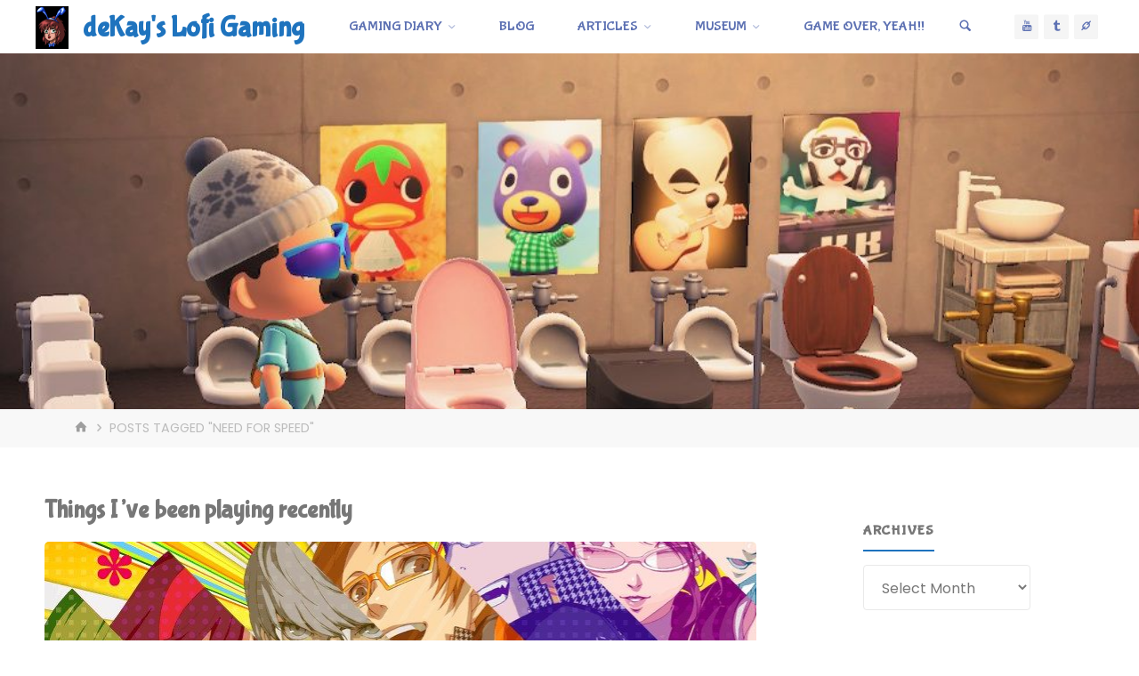

--- FILE ---
content_type: text/html; charset=UTF-8
request_url: https://lofi-gaming.org.uk/tag/need-for-speed/
body_size: 30768
content:
<!DOCTYPE html>
<html lang="en-US">
<head>
<meta name="viewport" content="width=device-width, user-scalable=yes, initial-scale=1.0">
<meta http-equiv="X-UA-Compatible" content="IE=edge" /><meta charset="UTF-8">
<link rel="profile" href="https://gmpg.org/xfn/11">
<title>need for speed &#8211; deKay&#039;s Lofi Gaming</title>
<meta name='robots' content='max-image-preview:large' />
<link rel='dns-prefetch' href='//secure.gravatar.com' />
<link rel='dns-prefetch' href='//stats.wp.com' />
<link rel='dns-prefetch' href='//fonts.googleapis.com' />
<link rel='dns-prefetch' href='//v0.wordpress.com' />
<link rel='dns-prefetch' href='//jetpack.wordpress.com' />
<link rel='dns-prefetch' href='//s0.wp.com' />
<link rel='dns-prefetch' href='//public-api.wordpress.com' />
<link rel='dns-prefetch' href='//0.gravatar.com' />
<link rel='dns-prefetch' href='//1.gravatar.com' />
<link rel='dns-prefetch' href='//2.gravatar.com' />
<link rel='dns-prefetch' href='//widgets.wp.com' />
<link rel="alternate" type="application/rss+xml" title="deKay&#039;s Lofi Gaming &raquo; Feed" href="https://lofi-gaming.org.uk/feed/" />
<link rel="alternate" type="application/rss+xml" title="deKay&#039;s Lofi Gaming &raquo; Comments Feed" href="https://lofi-gaming.org.uk/comments/feed/" />
<link rel="alternate" type="application/rss+xml" title="deKay&#039;s Lofi Gaming &raquo; need for speed Tag Feed" href="https://lofi-gaming.org.uk/tag/need-for-speed/feed/" />
<style id='wp-img-auto-sizes-contain-inline-css'>
img:is([sizes=auto i],[sizes^="auto," i]){contain-intrinsic-size:3000px 1500px}
/*# sourceURL=wp-img-auto-sizes-contain-inline-css */
</style>
<style id='wp-emoji-styles-inline-css'>

	img.wp-smiley, img.emoji {
		display: inline !important;
		border: none !important;
		box-shadow: none !important;
		height: 1em !important;
		width: 1em !important;
		margin: 0 0.07em !important;
		vertical-align: -0.1em !important;
		background: none !important;
		padding: 0 !important;
	}
/*# sourceURL=wp-emoji-styles-inline-css */
</style>
<style id='wp-block-library-inline-css'>
:root{--wp-block-synced-color:#7a00df;--wp-block-synced-color--rgb:122,0,223;--wp-bound-block-color:var(--wp-block-synced-color);--wp-editor-canvas-background:#ddd;--wp-admin-theme-color:#007cba;--wp-admin-theme-color--rgb:0,124,186;--wp-admin-theme-color-darker-10:#006ba1;--wp-admin-theme-color-darker-10--rgb:0,107,160.5;--wp-admin-theme-color-darker-20:#005a87;--wp-admin-theme-color-darker-20--rgb:0,90,135;--wp-admin-border-width-focus:2px}@media (min-resolution:192dpi){:root{--wp-admin-border-width-focus:1.5px}}.wp-element-button{cursor:pointer}:root .has-very-light-gray-background-color{background-color:#eee}:root .has-very-dark-gray-background-color{background-color:#313131}:root .has-very-light-gray-color{color:#eee}:root .has-very-dark-gray-color{color:#313131}:root .has-vivid-green-cyan-to-vivid-cyan-blue-gradient-background{background:linear-gradient(135deg,#00d084,#0693e3)}:root .has-purple-crush-gradient-background{background:linear-gradient(135deg,#34e2e4,#4721fb 50%,#ab1dfe)}:root .has-hazy-dawn-gradient-background{background:linear-gradient(135deg,#faaca8,#dad0ec)}:root .has-subdued-olive-gradient-background{background:linear-gradient(135deg,#fafae1,#67a671)}:root .has-atomic-cream-gradient-background{background:linear-gradient(135deg,#fdd79a,#004a59)}:root .has-nightshade-gradient-background{background:linear-gradient(135deg,#330968,#31cdcf)}:root .has-midnight-gradient-background{background:linear-gradient(135deg,#020381,#2874fc)}:root{--wp--preset--font-size--normal:16px;--wp--preset--font-size--huge:42px}.has-regular-font-size{font-size:1em}.has-larger-font-size{font-size:2.625em}.has-normal-font-size{font-size:var(--wp--preset--font-size--normal)}.has-huge-font-size{font-size:var(--wp--preset--font-size--huge)}.has-text-align-center{text-align:center}.has-text-align-left{text-align:left}.has-text-align-right{text-align:right}.has-fit-text{white-space:nowrap!important}#end-resizable-editor-section{display:none}.aligncenter{clear:both}.items-justified-left{justify-content:flex-start}.items-justified-center{justify-content:center}.items-justified-right{justify-content:flex-end}.items-justified-space-between{justify-content:space-between}.screen-reader-text{border:0;clip-path:inset(50%);height:1px;margin:-1px;overflow:hidden;padding:0;position:absolute;width:1px;word-wrap:normal!important}.screen-reader-text:focus{background-color:#ddd;clip-path:none;color:#444;display:block;font-size:1em;height:auto;left:5px;line-height:normal;padding:15px 23px 14px;text-decoration:none;top:5px;width:auto;z-index:100000}html :where(.has-border-color){border-style:solid}html :where([style*=border-top-color]){border-top-style:solid}html :where([style*=border-right-color]){border-right-style:solid}html :where([style*=border-bottom-color]){border-bottom-style:solid}html :where([style*=border-left-color]){border-left-style:solid}html :where([style*=border-width]){border-style:solid}html :where([style*=border-top-width]){border-top-style:solid}html :where([style*=border-right-width]){border-right-style:solid}html :where([style*=border-bottom-width]){border-bottom-style:solid}html :where([style*=border-left-width]){border-left-style:solid}html :where(img[class*=wp-image-]){height:auto;max-width:100%}:where(figure){margin:0 0 1em}html :where(.is-position-sticky){--wp-admin--admin-bar--position-offset:var(--wp-admin--admin-bar--height,0px)}@media screen and (max-width:600px){html :where(.is-position-sticky){--wp-admin--admin-bar--position-offset:0px}}

/*# sourceURL=wp-block-library-inline-css */
</style><style id='global-styles-inline-css'>
:root{--wp--preset--aspect-ratio--square: 1;--wp--preset--aspect-ratio--4-3: 4/3;--wp--preset--aspect-ratio--3-4: 3/4;--wp--preset--aspect-ratio--3-2: 3/2;--wp--preset--aspect-ratio--2-3: 2/3;--wp--preset--aspect-ratio--16-9: 16/9;--wp--preset--aspect-ratio--9-16: 9/16;--wp--preset--color--black: #000000;--wp--preset--color--cyan-bluish-gray: #abb8c3;--wp--preset--color--white: #ffffff;--wp--preset--color--pale-pink: #f78da7;--wp--preset--color--vivid-red: #cf2e2e;--wp--preset--color--luminous-vivid-orange: #ff6900;--wp--preset--color--luminous-vivid-amber: #fcb900;--wp--preset--color--light-green-cyan: #7bdcb5;--wp--preset--color--vivid-green-cyan: #00d084;--wp--preset--color--pale-cyan-blue: #8ed1fc;--wp--preset--color--vivid-cyan-blue: #0693e3;--wp--preset--color--vivid-purple: #9b51e0;--wp--preset--color--accent-1: #1e73be;--wp--preset--color--accent-2: #dd3333;--wp--preset--color--headings: #dd3333;--wp--preset--color--sitetext: #777777;--wp--preset--color--sitebg: #ffffff;--wp--preset--gradient--vivid-cyan-blue-to-vivid-purple: linear-gradient(135deg,rgb(6,147,227) 0%,rgb(155,81,224) 100%);--wp--preset--gradient--light-green-cyan-to-vivid-green-cyan: linear-gradient(135deg,rgb(122,220,180) 0%,rgb(0,208,130) 100%);--wp--preset--gradient--luminous-vivid-amber-to-luminous-vivid-orange: linear-gradient(135deg,rgb(252,185,0) 0%,rgb(255,105,0) 100%);--wp--preset--gradient--luminous-vivid-orange-to-vivid-red: linear-gradient(135deg,rgb(255,105,0) 0%,rgb(207,46,46) 100%);--wp--preset--gradient--very-light-gray-to-cyan-bluish-gray: linear-gradient(135deg,rgb(238,238,238) 0%,rgb(169,184,195) 100%);--wp--preset--gradient--cool-to-warm-spectrum: linear-gradient(135deg,rgb(74,234,220) 0%,rgb(151,120,209) 20%,rgb(207,42,186) 40%,rgb(238,44,130) 60%,rgb(251,105,98) 80%,rgb(254,248,76) 100%);--wp--preset--gradient--blush-light-purple: linear-gradient(135deg,rgb(255,206,236) 0%,rgb(152,150,240) 100%);--wp--preset--gradient--blush-bordeaux: linear-gradient(135deg,rgb(254,205,165) 0%,rgb(254,45,45) 50%,rgb(107,0,62) 100%);--wp--preset--gradient--luminous-dusk: linear-gradient(135deg,rgb(255,203,112) 0%,rgb(199,81,192) 50%,rgb(65,88,208) 100%);--wp--preset--gradient--pale-ocean: linear-gradient(135deg,rgb(255,245,203) 0%,rgb(182,227,212) 50%,rgb(51,167,181) 100%);--wp--preset--gradient--electric-grass: linear-gradient(135deg,rgb(202,248,128) 0%,rgb(113,206,126) 100%);--wp--preset--gradient--midnight: linear-gradient(135deg,rgb(2,3,129) 0%,rgb(40,116,252) 100%);--wp--preset--font-size--small: 10px;--wp--preset--font-size--medium: 20px;--wp--preset--font-size--large: 25px;--wp--preset--font-size--x-large: 42px;--wp--preset--font-size--normal: 16px;--wp--preset--font-size--larger: 40px;--wp--preset--spacing--20: 0.44rem;--wp--preset--spacing--30: 0.67rem;--wp--preset--spacing--40: 1rem;--wp--preset--spacing--50: 1.5rem;--wp--preset--spacing--60: 2.25rem;--wp--preset--spacing--70: 3.38rem;--wp--preset--spacing--80: 5.06rem;--wp--preset--shadow--natural: 6px 6px 9px rgba(0, 0, 0, 0.2);--wp--preset--shadow--deep: 12px 12px 50px rgba(0, 0, 0, 0.4);--wp--preset--shadow--sharp: 6px 6px 0px rgba(0, 0, 0, 0.2);--wp--preset--shadow--outlined: 6px 6px 0px -3px rgb(255, 255, 255), 6px 6px rgb(0, 0, 0);--wp--preset--shadow--crisp: 6px 6px 0px rgb(0, 0, 0);}:where(.is-layout-flex){gap: 0.5em;}:where(.is-layout-grid){gap: 0.5em;}body .is-layout-flex{display: flex;}.is-layout-flex{flex-wrap: wrap;align-items: center;}.is-layout-flex > :is(*, div){margin: 0;}body .is-layout-grid{display: grid;}.is-layout-grid > :is(*, div){margin: 0;}:where(.wp-block-columns.is-layout-flex){gap: 2em;}:where(.wp-block-columns.is-layout-grid){gap: 2em;}:where(.wp-block-post-template.is-layout-flex){gap: 1.25em;}:where(.wp-block-post-template.is-layout-grid){gap: 1.25em;}.has-black-color{color: var(--wp--preset--color--black) !important;}.has-cyan-bluish-gray-color{color: var(--wp--preset--color--cyan-bluish-gray) !important;}.has-white-color{color: var(--wp--preset--color--white) !important;}.has-pale-pink-color{color: var(--wp--preset--color--pale-pink) !important;}.has-vivid-red-color{color: var(--wp--preset--color--vivid-red) !important;}.has-luminous-vivid-orange-color{color: var(--wp--preset--color--luminous-vivid-orange) !important;}.has-luminous-vivid-amber-color{color: var(--wp--preset--color--luminous-vivid-amber) !important;}.has-light-green-cyan-color{color: var(--wp--preset--color--light-green-cyan) !important;}.has-vivid-green-cyan-color{color: var(--wp--preset--color--vivid-green-cyan) !important;}.has-pale-cyan-blue-color{color: var(--wp--preset--color--pale-cyan-blue) !important;}.has-vivid-cyan-blue-color{color: var(--wp--preset--color--vivid-cyan-blue) !important;}.has-vivid-purple-color{color: var(--wp--preset--color--vivid-purple) !important;}.has-black-background-color{background-color: var(--wp--preset--color--black) !important;}.has-cyan-bluish-gray-background-color{background-color: var(--wp--preset--color--cyan-bluish-gray) !important;}.has-white-background-color{background-color: var(--wp--preset--color--white) !important;}.has-pale-pink-background-color{background-color: var(--wp--preset--color--pale-pink) !important;}.has-vivid-red-background-color{background-color: var(--wp--preset--color--vivid-red) !important;}.has-luminous-vivid-orange-background-color{background-color: var(--wp--preset--color--luminous-vivid-orange) !important;}.has-luminous-vivid-amber-background-color{background-color: var(--wp--preset--color--luminous-vivid-amber) !important;}.has-light-green-cyan-background-color{background-color: var(--wp--preset--color--light-green-cyan) !important;}.has-vivid-green-cyan-background-color{background-color: var(--wp--preset--color--vivid-green-cyan) !important;}.has-pale-cyan-blue-background-color{background-color: var(--wp--preset--color--pale-cyan-blue) !important;}.has-vivid-cyan-blue-background-color{background-color: var(--wp--preset--color--vivid-cyan-blue) !important;}.has-vivid-purple-background-color{background-color: var(--wp--preset--color--vivid-purple) !important;}.has-black-border-color{border-color: var(--wp--preset--color--black) !important;}.has-cyan-bluish-gray-border-color{border-color: var(--wp--preset--color--cyan-bluish-gray) !important;}.has-white-border-color{border-color: var(--wp--preset--color--white) !important;}.has-pale-pink-border-color{border-color: var(--wp--preset--color--pale-pink) !important;}.has-vivid-red-border-color{border-color: var(--wp--preset--color--vivid-red) !important;}.has-luminous-vivid-orange-border-color{border-color: var(--wp--preset--color--luminous-vivid-orange) !important;}.has-luminous-vivid-amber-border-color{border-color: var(--wp--preset--color--luminous-vivid-amber) !important;}.has-light-green-cyan-border-color{border-color: var(--wp--preset--color--light-green-cyan) !important;}.has-vivid-green-cyan-border-color{border-color: var(--wp--preset--color--vivid-green-cyan) !important;}.has-pale-cyan-blue-border-color{border-color: var(--wp--preset--color--pale-cyan-blue) !important;}.has-vivid-cyan-blue-border-color{border-color: var(--wp--preset--color--vivid-cyan-blue) !important;}.has-vivid-purple-border-color{border-color: var(--wp--preset--color--vivid-purple) !important;}.has-vivid-cyan-blue-to-vivid-purple-gradient-background{background: var(--wp--preset--gradient--vivid-cyan-blue-to-vivid-purple) !important;}.has-light-green-cyan-to-vivid-green-cyan-gradient-background{background: var(--wp--preset--gradient--light-green-cyan-to-vivid-green-cyan) !important;}.has-luminous-vivid-amber-to-luminous-vivid-orange-gradient-background{background: var(--wp--preset--gradient--luminous-vivid-amber-to-luminous-vivid-orange) !important;}.has-luminous-vivid-orange-to-vivid-red-gradient-background{background: var(--wp--preset--gradient--luminous-vivid-orange-to-vivid-red) !important;}.has-very-light-gray-to-cyan-bluish-gray-gradient-background{background: var(--wp--preset--gradient--very-light-gray-to-cyan-bluish-gray) !important;}.has-cool-to-warm-spectrum-gradient-background{background: var(--wp--preset--gradient--cool-to-warm-spectrum) !important;}.has-blush-light-purple-gradient-background{background: var(--wp--preset--gradient--blush-light-purple) !important;}.has-blush-bordeaux-gradient-background{background: var(--wp--preset--gradient--blush-bordeaux) !important;}.has-luminous-dusk-gradient-background{background: var(--wp--preset--gradient--luminous-dusk) !important;}.has-pale-ocean-gradient-background{background: var(--wp--preset--gradient--pale-ocean) !important;}.has-electric-grass-gradient-background{background: var(--wp--preset--gradient--electric-grass) !important;}.has-midnight-gradient-background{background: var(--wp--preset--gradient--midnight) !important;}.has-small-font-size{font-size: var(--wp--preset--font-size--small) !important;}.has-medium-font-size{font-size: var(--wp--preset--font-size--medium) !important;}.has-large-font-size{font-size: var(--wp--preset--font-size--large) !important;}.has-x-large-font-size{font-size: var(--wp--preset--font-size--x-large) !important;}
/*# sourceURL=global-styles-inline-css */
</style>

<style id='classic-theme-styles-inline-css'>
/*! This file is auto-generated */
.wp-block-button__link{color:#fff;background-color:#32373c;border-radius:9999px;box-shadow:none;text-decoration:none;padding:calc(.667em + 2px) calc(1.333em + 2px);font-size:1.125em}.wp-block-file__button{background:#32373c;color:#fff;text-decoration:none}
/*# sourceURL=/wp-includes/css/classic-themes.min.css */
</style>
<link rel='stylesheet' id='kahuna-themefonts-css' href='https://lofi-gaming.org.uk/wp-content/themes/kahuna/resources/fonts/fontfaces.css?ver=1.7.0.1' media='all' />
<link rel='stylesheet' id='chld_thm_cfg_parent-css' href='https://lofi-gaming.org.uk/wp-content/themes/kahuna/style.css?ver=82ca17cde454a6635cabb684c43f80e0' media='all' />
<link rel='stylesheet' id='kahuna-googlefonts-css' href='//fonts.googleapis.com/css?family=Poppins%3A%7CBubblegum+Sans%3A%7CSource+Sans+Pro%3A%7CPoppins%3A100%2C200%2C300%2C400%2C500%2C600%2C700%2C800%2C900%7CBubblegum+Sans%3A900%7CPoppins%3A900%7CBubblegum+Sans%3A500%7CSource+Sans+Pro%3A500%7CBubblegum+Sans%3A600%7CPoppins%3A600%7CPoppins%3A400%7CBubblegum+Sans%3A700%7CSource+Sans+Pro%3A700&#038;ver=1.7.0.1' media='all' />
<link rel='stylesheet' id='kahuna-main-css' href='https://lofi-gaming.org.uk/wp-content/themes/kahuna-child/style.css?ver=1.7.0.1' media='all' />
<style id='kahuna-main-inline-css'>
 body:not(.kahuna-landing-page) #container, #site-header-main-inside, #colophon-inside, .footer-inside, #breadcrumbs-container-inside, #header-page-title { margin: 0 auto; max-width: 1380px; } body:not(.kahuna-landing-page) #container { max-width: calc( 1380px - 4em ); } #site-header-main { left: 0; right: 0; } #primary { width: 320px; } #secondary { width: 380px; } #container.one-column .main { width: 100%; } #container.two-columns-right #secondary { float: right; } #container.two-columns-right .main, .two-columns-right #breadcrumbs { width: calc( 100% - 380px ); float: left; } #container.two-columns-left #primary { float: left; } #container.two-columns-left .main, .two-columns-left #breadcrumbs { width: calc( 100% - 320px ); float: right; } #container.three-columns-right #primary, #container.three-columns-left #primary, #container.three-columns-sided #primary { float: left; } #container.three-columns-right #secondary, #container.three-columns-left #secondary, #container.three-columns-sided #secondary { float: left; } #container.three-columns-right #primary, #container.three-columns-left #secondary { margin-left: 0%; margin-right: 0%; } #container.three-columns-right .main, .three-columns-right #breadcrumbs { width: calc( 100% - 700px ); float: left; } #container.three-columns-left .main, .three-columns-left #breadcrumbs { width: calc( 100% - 700px ); float: right; } #container.three-columns-sided #secondary { float: right; } #container.three-columns-sided .main, .three-columns-sided #breadcrumbs { width: calc( 100% - 700px ); float: right; } .three-columns-sided #breadcrumbs { margin: 0 calc( 0% + 380px ) 0 -1920px; } html { font-family: Poppins; font-size: 16px; font-weight: 400; line-height: 1.8; } #site-title { font-family: 'Bubblegum Sans'; font-size: 200%; font-weight: 900; } #access ul li a { font-family: 'Bubblegum Sans'; font-size: 100%; font-weight: 500; } .widget-title { font-family: 'Bubblegum Sans'; font-size: 100%; font-weight: 600; } .widget-container { font-family: Poppins; font-size: 100%; font-weight: 400; } .entry-title, .page-title { font-family: 'Bubblegum Sans'; font-size: 220%; font-weight: 600; } .entry-meta > span { font-family: Poppins; font-weight: 400; } /*.post-thumbnail-container*/ .entry-meta > span { font-size: 80%; } .page-link, .pagination, .author-info .author-link, .comment .reply a, .comment-meta, .byline { font-family: Poppins; } .content-masonry .entry-title { font-size: 176%; } h1 { font-size: 2.796em; } h2 { font-size: 2.472em; } h3 { font-size: 2.148em; } h4 { font-size: 1.824em; } h5 { font-size: 1.5em; } h6 { font-size: 1.176em; } h1, h2, h3, h4, h5, h6 { font-family: 'Bubblegum Sans'; font-weight: 700; } body { color: #777777; background-color: #ffffff; } .lp-staticslider .staticslider-caption-title, .seriousslider.seriousslider-theme .seriousslider-caption-title, .lp-staticslider .staticslider-caption-text, .seriousslider.seriousslider-theme .seriousslider-caption-text, .lp-staticslider .staticslider-caption-text a { color: #ffffff; } #site-header-main, #site-header-main.header-fixed #site-header-main-inside, #access ul ul, .menu-search-animated .searchform input[type="search"], #access .menu-search-animated .searchform, #access::after, .kahuna-over-menu .header-fixed#site-header-main, .kahuna-over-menu .header-fixed#site-header-main #access:after { background-color: #ffffff; } #site-header-main { border-bottom-color: rgba(0,0,0,.05); } .kahuna-over-menu .header-fixed#site-header-main #site-title a, #nav-toggle { color: #1e73be; } #access > div > ul > li, #access > div > ul > li > a, .kahuna-over-menu .header-fixed#site-header-main #access > div > ul > li:not([class*='current']), .kahuna-over-menu .header-fixed#site-header-main #access > div > ul > li:not([class*='current']) > a, .kahuna-over-menu .header-fixed#site-header-main #sheader.socials a::before, #sheader.socials a::before, #access .menu-search-animated .searchform input[type="search"], #mobile-menu { color: #5d71b3; } .kahuna-over-menu .header-fixed#site-header-main #sheader.socials a:hover::before, #sheader.socials a:hover::before { color: #ffffff; } #access ul.sub-menu li a, #access ul.children li a { color: #5d71b3; } #access ul.sub-menu li a, #access ul.children li a { ; } #access > div > ul > li:hover > a, #access > div > ul > li a:hover, #access > div > ul > li:hover, .kahuna-over-menu .header-fixed#site-header-main #access > div > ul > li > a:hover, .kahuna-over-menu .header-fixed#site-header-main #access > div > ul > li:hover { color: #1e73be; } #access > div > ul > li > a > span::before, #site-title::before { background-color: #1e73be; } #site-title a:hover { color: #1e73be; } #access > div > ul > li.current_page_item > a, #access > div > ul > li.current-menu-item > a, #access > div > ul > li.current_page_ancestor > a, #access > div > ul > li.current-menu-ancestor > a, #access .sub-menu, #access .children, .kahuna-over-menu .header-fixed#site-header-main #access > div > ul > li > a { color: #dd3333; } #access ul.children > li.current_page_item > a, #access ul.sub-menu > li.current-menu-item > a, #access ul.children > li.current_page_ancestor > a, #access ul.sub-menu > li.current-menu-ancestor > a { color: #dd3333; } #access .sub-menu li:not(:last-child) span, #access .children li:not(:last-child) span { border-bottom: 1px solid ; } .searchform .searchsubmit { color: #777777; } body:not(.kahuna-landing-page) article.hentry, body:not(.kahuna-landing-page) .main, body.kahuna-boxed-layout:not(.kahuna-landing-page) #container { background-color: #ffffff; } .pagination a, .pagination span { border-color: #eeeeee; } .page-link a, .page-link span em { background-color: #eeeeee; } .pagination a:hover, .pagination span:hover, .page-link a:hover, .page-link span em:hover { background-color: #eeeeee; } .post-thumbnail-container .featured-image-meta, #header-page-title-inside, .lp-staticslider .staticslider-caption-text span, .seriousslider.seriousslider-theme .seriousslider-caption-text span { background-color: rgba(0,0,0, 0.68); } .lp-staticslider .staticslider-caption-title span, .seriousslider.seriousslider-theme .seriousslider-caption-title span { background-color: rgba(30,115,190, 0.68); } .post-thumbnail-container .featured-image-link::before { background-color: #1e73be; } #header-page-title .entry-meta .bl_categ a { background-color: #1e73be; } #header-page-title .entry-meta .bl_categ a:hover { background-color: #2f84cf; } #secondary .widget-container { padding: 2em; background-color: #ffffff;} @media (max-width: 1024px) { .cryout #container #secondary .widget-container { padding: 1em; } } .widget-title span { border-bottom-color: #1e73be; } #colophon, #footer { background-color: #f2f2f2; color: #000000; } #colophon { border-top: 5px solid #cfcfcf } #footer-bottom { background: #f7f7f7; } .entry-title a:active, .entry-title a:hover { color: #1e73be; } .entry-title a:hover { border-top-color: #1e73be; } span.entry-format { color: #1e73be; } .entry-content blockquote::before, .entry-content blockquote::after { color: rgba(119,119,119,0.2); } .entry-content h5, .entry-content h6, .lp-text-content h5, .lp-text-content h6 { color: #dd3333; } .entry-content h1, .entry-content h2, .entry-content h3, .entry-content h4, .lp-text-content h1, .lp-text-content h2, .lp-text-content h3, .lp-text-content h4 { color: #dd3333; } a { color: #1e73be; } a:hover, .entry-meta span a:hover, .comments-link a:hover { color: #dd3333; } .entry-meta > span.comments-link { top: 1.1em; } .socials a:before { color: #1e73be; } #sheader.socials a:before { background-color: #f5f5f5; } #sfooter.socials a:before, .widget_cryout_socials .socials a:before { background-color: #e8e8e8; } .sidey .socials a:before { background-color: #ffffff; } #sheader.socials a:hover:before { background-color: #1e73be; color: #ffffff; } #sfooter.socials a:hover:before, .widget_cryout_socials .socials a:hover:before { background-color: #1e73be; color: #f2f2f2; } .sidey a:hover:before { background-color: #1e73be; color: #ffffff; } .kahuna-normalizedtags #content .tagcloud a { color: #ffffff; background-color: #1e73be; } .kahuna-normalizedtags #content .tagcloud a:hover { background-color: #dd3333; } #nav-fixed i, #nav-fixed a + a { background-color: rgba(215,215,215,0.8); } #nav-fixed a:hover i, #nav-fixed a:hover + a, #nav-fixed a + a:hover { background-color: rgba(30,115,190,0.8); } #nav-fixed i, #nav-fixed span { color: #ffffff; } button#toTop { color: #1e73be; border-color: #1e73be; } button#toTop:hover { background-color: #1e73be; color: #ffffff; border-color: #1e73be; } @media (max-width: 800px) { .cryout #footer-bottom .footer-inside { padding-top: 2.5em; } .cryout .footer-inside a#toTop {background-color: #1e73be; color: #ffffff;} .cryout .footer-inside a#toTop:hover { opacity: 0.8;} } a.continue-reading-link, .continue-reading-link::after { background-color:#1e73be; color: #ffffff; } .entry-meta .icon-metas:before { color: #bcbcbc; } .kahuna-caption-one .main .wp-caption .wp-caption-text { border-bottom-color: #eeeeee; } .kahuna-caption-two .main .wp-caption .wp-caption-text { background-color: #f5f5f5; } .kahuna-image-one .entry-content img[class*="align"], .kahuna-image-one .entry-summary img[class*="align"], .kahuna-image-two .entry-content img[class*='align'], .kahuna-image-two .entry-summary img[class*='align'] { border-color: #eeeeee; } .kahuna-image-five .entry-content img[class*='align'], .kahuna-image-five .entry-summary img[class*='align'] { border-color: #1e73be; } /* diffs */ span.edit-link a.post-edit-link, span.edit-link a.post-edit-link:hover, span.edit-link .icon-edit:before { color: #777777; } .searchform { border-color: #ebebeb; } #breadcrumbs-container { background-color: #f8f8f8; } .entry-meta span, .entry-meta a, .entry-utility span, .entry-utility a, .entry-meta time, #breadcrumbs-nav, #header-page-title .byline, .footermenu ul li span.sep { color: #bcbcbc; } .footermenu ul li a:hover { color: #1e73be; } .footermenu ul li a::after { background: #1e73be; } #breadcrumbs-nav a { color: #9e9e9e; } .entry-meta span.entry-sticky { background-color: #bcbcbc; color: #ffffff; } #commentform { } code, #nav-below .nav-previous a:before, #nav-below .nav-next a:before { background-color: #eeeeee; } pre, .comment-author { border-color: #eeeeee; } pre { background-color: #f8f8f8; } .commentlist .comment-body, .commentlist .pingback { background-color: #f5f5f5; } .commentlist .comment-body::after { border-top-color: #f5f5f5; } article .author-info { border-color: #eeeeee; } .page-header.pad-container { border-color: #eeeeee; } .comment-meta a { color: #dadada; } .commentlist .reply a { color: #c6c6c6; } .commentlist .reply a:hover { border-bottom-color: #1e73be; } select, input[type], textarea { color: #777777; border-color: #e9e9e9; } .searchform input[type="search"], .searchform input[type="search"]:hover, .searchform input[type="search"]:focus { background-color: #ffffff; } input[type]:hover, textarea:hover, select:hover, input[type]:focus, textarea:focus, select:focus { background: #f5f5f5; } button, input[type="button"], input[type="submit"], input[type="reset"] { background-color: #1e73be; color: #ffffff; } button:hover, input[type="button"]:hover, input[type="submit"]:hover, input[type="reset"]:hover { background-color: #dd3333; } hr { background-color: #f0f0f0; } /* gutenberg */ .wp-block-image.alignwide { margin-left: calc( ( 1% + 2.5em ) * -1 ); margin-right: calc( ( 1% + 2.5em ) * -1 ); } .wp-block-image.alignwide img { /* width: calc( 103% + 5em ); max-width: calc( 103% + 5em ); */ } .has-accent-1-color, .has-accent-1-color:hover { color: #1e73be; } .has-accent-2-color, .has-accent-2-color:hover { color: #dd3333; } .has-headings-color, .has-headings-color:hover { color: #dd3333; } .has-sitetext-color, .has-sitetext-color:hover { color: #777777; } .has-sitebg-color, .has-sitebg-color:hover { color: #ffffff; } .has-accent-1-background-color { background-color: #1e73be; } .has-accent-2-background-color { background-color: #dd3333; } .has-headings-background-color { background-color: #dd3333; } .has-sitetext-background-color { background-color: #777777; } .has-sitebg-background-color { background-color: #ffffff; } .has-small-font-size { font-size: 10px; } .has-regular-font-size { font-size: 16px; } .has-large-font-size { font-size: 25px; } .has-larger-font-size { font-size: 40px; } .has-huge-font-size { font-size: 40px; } /* woocommerce */ .woocommerce-page #respond input#submit.alt, .woocommerce a.button.alt, .woocommerce-page button.button.alt, .woocommerce input.button.alt, .woocommerce #respond input#submit, .woocommerce a.button, .woocommerce button.button, .woocommerce input.button { background-color: #1e73be; color: #ffffff; line-height: 1.8; } .woocommerce #respond input#submit:hover, .woocommerce a.button:hover, .woocommerce button.button:hover, .woocommerce input.button:hover { background-color: #4095e0; color: #ffffff;} .woocommerce-page #respond input#submit.alt, .woocommerce a.button.alt, .woocommerce-page button.button.alt, .woocommerce input.button.alt { background-color: #dd3333; color: #ffffff; line-height: 1.8; } .woocommerce-page #respond input#submit.alt:hover, .woocommerce a.button.alt:hover, .woocommerce-page button.button.alt:hover, .woocommerce input.button.alt:hover { background-color: #ff5555; color: #ffffff;} .woocommerce div.product .woocommerce-tabs ul.tabs li.active { border-bottom-color: #ffffff; } .woocommerce #respond input#submit.alt.disabled, .woocommerce #respond input#submit.alt.disabled:hover, .woocommerce #respond input#submit.alt:disabled, .woocommerce #respond input#submit.alt:disabled:hover, .woocommerce #respond input#submit.alt[disabled]:disabled, .woocommerce #respond input#submit.alt[disabled]:disabled:hover, .woocommerce a.button.alt.disabled, .woocommerce a.button.alt.disabled:hover, .woocommerce a.button.alt:disabled, .woocommerce a.button.alt:disabled:hover, .woocommerce a.button.alt[disabled]:disabled, .woocommerce a.button.alt[disabled]:disabled:hover, .woocommerce button.button.alt.disabled, .woocommerce button.button.alt.disabled:hover, .woocommerce button.button.alt:disabled, .woocommerce button.button.alt:disabled:hover, .woocommerce button.button.alt[disabled]:disabled, .woocommerce button.button.alt[disabled]:disabled:hover, .woocommerce input.button.alt.disabled, .woocommerce input.button.alt.disabled:hover, .woocommerce input.button.alt:disabled, .woocommerce input.button.alt:disabled:hover, .woocommerce input.button.alt[disabled]:disabled, .woocommerce input.button.alt[disabled]:disabled:hover { background-color: #dd3333; } .woocommerce ul.products li.product .price, .woocommerce div.product p.price, .woocommerce div.product span.price { color: #a9a9a9 } #add_payment_method #payment, .woocommerce-cart #payment, .woocommerce-checkout #payment { background: #f5f5f5; } .woocommerce .main .page-title { /*font-size: -0.0048em; */ } /* mobile menu */ nav#mobile-menu { background-color: #ffffff; } #mobile-nav .searchform input[type="search"]{ background-color: #eeeeee; border-color: rgba(0,0,0,0.15); } nav#mobile-menu ul li.menu-burger { background-color: #f7f7f7 } .main .entry-content, .main .entry-summary { text-align: inherit; } .main p, .main ul, .main ol, .main dd, .main pre, .main hr { margin-bottom: 1em; } .main .entry-content p { text-indent: 0em; } .main a.post-featured-image { background-position: center center; } #header-widget-area { width: 25%; right: 10px; } .kahuna-striped-table .main thead th, .kahuna-bordered-table .main thead th, .kahuna-striped-table .main td, .kahuna-striped-table .main th, .kahuna-bordered-table .main th, .kahuna-bordered-table .main td { border-color: #e9e9e9; } .kahuna-clean-table .main th, .kahuna-striped-table .main tr:nth-child(even) td, .kahuna-striped-table .main tr:nth-child(even) th { background-color: #f6f6f6; } .kahuna-cropped-featured .main .post-thumbnail-container { height: 240px; } .kahuna-responsive-featured .main .post-thumbnail-container { max-height: 240px; height: auto; } article.hentry .article-inner, #content-masonry article.hentry .article-inner { padding: 1%; } #breadcrumbs-nav, body.woocommerce.woocommerce-page #breadcrumbs-nav, .pad-container { padding: 1%; } .kahuna-magazine-two.archive #breadcrumbs-nav, .kahuna-magazine-two.archive .pad-container, .kahuna-magazine-two.search #breadcrumbs-nav, .kahuna-magazine-two.search .pad-container { padding: 0.5%; } .kahuna-magazine-three.archive #breadcrumbs-nav, .kahuna-magazine-three.archive .pad-container, .kahuna-magazine-three.search #breadcrumbs-nav, .kahuna-magazine-three.search .pad-container { padding: 0.33333333333333%; } #site-header-main { height:60px; } #access .menu-search-animated .searchform { height: 59px; line-height: 59px; } .menu-search-animated, #sheader-container, .identity, #nav-toggle { height:60px; line-height:60px; } #access div > ul > li > a { line-height:60px; } #branding { height:60px; } .kahuna-responsive-headerimage #masthead #header-image-main-inside { max-height: 400px; } .kahuna-cropped-headerimage #masthead #header-image-main-inside { height: 400px; } #masthead #site-header-main { position: fixed; } .kahuna-fixed-menu #header-image-main { margin-top: 60px; } @media (max-width: 640px) { #header-page-title .entry-title { font-size: 200%; } } .lp-staticslider .staticslider-caption, .seriousslider.seriousslider-theme .seriousslider-caption, .kahuna-landing-page .lp-blocks-inside, .kahuna-landing-page .lp-boxes-inside, .kahuna-landing-page .lp-text-inside, .kahuna-landing-page .lp-posts-inside, .kahuna-landing-page .lp-page-inside, .kahuna-landing-page .lp-section-header, .kahuna-landing-page .content-widget { max-width: 1380px; } .kahuna-landing-page .content-widget { margin: 0 auto; } .lp-staticslider { max-height: calc(100vh - 60px); } a.staticslider-button:nth-child(2n+1), .seriousslider-theme .seriousslider-caption-buttons a:nth-child(2n+1) { background-color: #1e73be; color: #ffffff; border-color: #055aa5; } .staticslider-button:nth-child(2n+1):hover, .seriousslider-theme .seriousslider-caption-buttons a:nth-child(2n+1):hover { background-color: #055aa5; } a.staticslider-button:nth-child(2n), .seriousslider-theme .seriousslider-caption-buttons a:nth-child(2n) { color: #dd3333; background-color: #ffffff; border-color: #e6e6e6; } a.staticslider-button:nth-child(2n):hover, .seriousslider-theme .seriousslider-caption-buttons a:nth-child(2n):hover { background-color: #e6e6e6; } .lp-block { background: #ffffff; } .lp-block:hover { box-shadow: 0 0 20px rgba(0,0,0, 0.15); } .lp-block i[class^=blicon]::before { color: #ffffff; border-color: #0f64af; background-color: #1e73be; } .lp-block:hover i::before { background-color: #0f64af; } .lp-block i:after { background-color: #1e73be; } .lp-block:hover i:after { background-color: #dd3333; } .lp-block-text, .lp-boxes-static .lp-box-text, .lp-section-desc { color: #9f9f9f; } .lp-blocks { background-color: #dce5ef; } .lp-boxes { background-color: #dce5ef; } .lp-text { background-color: #f7f8f9; } .lp-boxes-static .lp-box:hover { box-shadow: 0 0 20px rgba(0,0,0, 0.15); } .lp-boxes-static .lp-box-image::after { background-color: #1e73be; } .lp-boxes-static .lp-box-image .box-overlay { background-color: #3287d2; } .lp-box-titlelink:hover { color: #1e73be; } .lp-boxes-1 .lp-box .lp-box-image { height: 420px; } .lp-boxes-2 .lp-box .lp-box-image { height: 92px; } .lp-box-readmore:hover { color: #1e73be; } #lp-posts, #lp-page { background-color: #FFF; } .lpbox-rnd1 { background-color: #a5aeb8; } .lpbox-rnd2 { background-color: #a0a9b3; } .lpbox-rnd3 { background-color: #9ba4ae; } .lpbox-rnd4 { background-color: #969fa9; } .lpbox-rnd5 { background-color: #919aa4; } .lpbox-rnd6 { background-color: #8c959f; } .lpbox-rnd7 { background-color: #87909a; } .lpbox-rnd8 { background-color: #828b95; } 
/*# sourceURL=kahuna-main-inline-css */
</style>
<link rel="stylesheet" type="text/css" href="https://lofi-gaming.org.uk/wp-content/plugins/smart-slider-3/Public/SmartSlider3/Application/Frontend/Assets/dist/smartslider.min.css?ver=667fb12b" media="all">
<link rel="stylesheet" type="text/css" href="https://fonts.googleapis.com/css?display=swap&amp;family=Bubblegum+Sans%3A300%2C400%7CRoboto%3A300%2C400" media="all">
<style data-related="n2-ss-4">div#n2-ss-4 .n2-ss-slider-1{display:grid;position:relative;}div#n2-ss-4 .n2-ss-slider-2{display:grid;position:relative;overflow:hidden;padding:0px 0px 0px 0px;border:0px solid RGBA(62,62,62,1);border-radius:0px;background-clip:padding-box;background-repeat:repeat;background-position:50% 50%;background-size:cover;background-attachment:scroll;z-index:1;}div#n2-ss-4:not(.n2-ss-loaded) .n2-ss-slider-2{background-image:none !important;}div#n2-ss-4 .n2-ss-slider-3{display:grid;grid-template-areas:'cover';position:relative;overflow:hidden;z-index:10;}div#n2-ss-4 .n2-ss-slider-3 > *{grid-area:cover;}div#n2-ss-4 .n2-ss-slide-backgrounds,div#n2-ss-4 .n2-ss-slider-3 > .n2-ss-divider{position:relative;}div#n2-ss-4 .n2-ss-slide-backgrounds{z-index:10;}div#n2-ss-4 .n2-ss-slide-backgrounds > *{overflow:hidden;}div#n2-ss-4 .n2-ss-slide-background{transform:translateX(-100000px);}div#n2-ss-4 .n2-ss-slider-4{place-self:center;position:relative;width:100%;height:100%;z-index:20;display:grid;grid-template-areas:'slide';}div#n2-ss-4 .n2-ss-slider-4 > *{grid-area:slide;}div#n2-ss-4.n2-ss-full-page--constrain-ratio .n2-ss-slider-4{height:auto;}div#n2-ss-4 .n2-ss-slide{display:grid;place-items:center;grid-auto-columns:100%;position:relative;z-index:20;-webkit-backface-visibility:hidden;transform:translateX(-100000px);}div#n2-ss-4 .n2-ss-slide{perspective:1500px;}div#n2-ss-4 .n2-ss-slide-active{z-index:21;}.n2-ss-background-animation{position:absolute;top:0;left:0;width:100%;height:100%;z-index:3;}div#n2-ss-4 .n2-ss-background-animation{position:absolute;top:0;left:0;width:100%;height:100%;z-index:3;}div#n2-ss-4 .n2-ss-background-animation .n2-ss-slide-background{z-index:auto;}div#n2-ss-4 .n2-bganim-side{position:absolute;left:0;top:0;overflow:hidden;background:RGBA(51,51,51,1);}div#n2-ss-4 .n2-bganim-tile-overlay-colored{z-index:100000;background:RGBA(51,51,51,1);}div#n2-ss-4 .nextend-arrow{cursor:pointer;overflow:hidden;line-height:0 !important;z-index:18;-webkit-user-select:none;}div#n2-ss-4 .nextend-arrow img{position:relative;display:block;}div#n2-ss-4 .nextend-arrow img.n2-arrow-hover-img{display:none;}div#n2-ss-4 .nextend-arrow:FOCUS img.n2-arrow-hover-img,div#n2-ss-4 .nextend-arrow:HOVER img.n2-arrow-hover-img{display:inline;}div#n2-ss-4 .nextend-arrow:FOCUS img.n2-arrow-normal-img,div#n2-ss-4 .nextend-arrow:HOVER img.n2-arrow-normal-img{display:none;}div#n2-ss-4 .nextend-arrow-animated{overflow:hidden;}div#n2-ss-4 .nextend-arrow-animated > div{position:relative;}div#n2-ss-4 .nextend-arrow-animated .n2-active{position:absolute;}div#n2-ss-4 .nextend-arrow-animated-fade{transition:background 0.3s, opacity 0.4s;}div#n2-ss-4 .nextend-arrow-animated-horizontal > div{transition:all 0.4s;transform:none;}div#n2-ss-4 .nextend-arrow-animated-horizontal .n2-active{top:0;}div#n2-ss-4 .nextend-arrow-previous.nextend-arrow-animated-horizontal .n2-active{left:100%;}div#n2-ss-4 .nextend-arrow-next.nextend-arrow-animated-horizontal .n2-active{right:100%;}div#n2-ss-4 .nextend-arrow-previous.nextend-arrow-animated-horizontal:HOVER > div,div#n2-ss-4 .nextend-arrow-previous.nextend-arrow-animated-horizontal:FOCUS > div{transform:translateX(-100%);}div#n2-ss-4 .nextend-arrow-next.nextend-arrow-animated-horizontal:HOVER > div,div#n2-ss-4 .nextend-arrow-next.nextend-arrow-animated-horizontal:FOCUS > div{transform:translateX(100%);}div#n2-ss-4 .nextend-arrow-animated-vertical > div{transition:all 0.4s;transform:none;}div#n2-ss-4 .nextend-arrow-animated-vertical .n2-active{left:0;}div#n2-ss-4 .nextend-arrow-previous.nextend-arrow-animated-vertical .n2-active{top:100%;}div#n2-ss-4 .nextend-arrow-next.nextend-arrow-animated-vertical .n2-active{bottom:100%;}div#n2-ss-4 .nextend-arrow-previous.nextend-arrow-animated-vertical:HOVER > div,div#n2-ss-4 .nextend-arrow-previous.nextend-arrow-animated-vertical:FOCUS > div{transform:translateY(-100%);}div#n2-ss-4 .nextend-arrow-next.nextend-arrow-animated-vertical:HOVER > div,div#n2-ss-4 .nextend-arrow-next.nextend-arrow-animated-vertical:FOCUS > div{transform:translateY(100%);}div#n2-ss-4 .n-uc-w6taZDWuUOuv-inner{background-color:RGBA(0,0,0,0.24);}div#n2-ss-4 .n2-font-22f92f768b2e4beffe557e30c25935a9-hover{font-family: 'Bubblegum Sans','Roboto','Arial';color: #ffffff;font-size:100%;text-shadow: none;line-height: 1;font-weight: normal;font-style: normal;text-decoration: none;text-align: right;letter-spacing: normal;word-spacing: normal;text-transform: none;font-weight: 400;}div#n2-ss-4 .n2-style-f8293b450b12ef15d5c4ff97a617a3e3-heading{background: RGBA(255,255,255,0);opacity:1;padding:0px 0px 0px 0px ;box-shadow: none;border: 0px solid RGBA(0,0,0,1);border-radius:0px;}div#n2-ss-4 .n-uc-w6taZDWuUOuv1-inner{background-color:RGBA(0,0,0,0.24);}div#n2-ss-4 .n-uc-w6taZDWuUOuv2-inner{background-color:RGBA(0,0,0,0.24);}div#n2-ss-4 .n-uc-w6taZDWuUOuv3-inner{background-color:RGBA(0,0,0,0.24);}div#n2-ss-4 .n-uc-w6taZDWuUOuv4-inner{background-color:RGBA(0,0,0,0.24);}div#n2-ss-4 .n-uc-w6taZDWuUOuv5-inner{background-color:RGBA(0,0,0,0.24);}div#n2-ss-4 .n-uc-w6taZDWuUOuv6-inner{background-color:RGBA(0,0,0,0.24);}div#n2-ss-4 .n-uc-w6taZDWuUOuv7-inner{background-color:RGBA(0,0,0,0.24);}div#n2-ss-4 .n2-ss-slide-limiter{max-width:480px;}div#n2-ss-4 .n-uc-WukVVjnRusDy{padding:10px 10px 10px 10px}div#n2-ss-4 .n-uc-140af3d837086-inner{padding:0px 0px 0px 0px;justify-content:flex-end}div#n2-ss-4 .n-uc-140af3d837086{align-self:center;}div#n2-ss-4 .n-uc-w6taZDWuUOuv-inner{padding:5px 5px 5px 5px}div#n2-ss-4 .n-uc-w6taZDWuUOuv-inner > .n2-ss-layer-row-inner{width:calc(100% + 21px);margin:-10px;flex-wrap:nowrap;}div#n2-ss-4 .n-uc-w6taZDWuUOuv-inner > .n2-ss-layer-row-inner > .n2-ss-layer[data-sstype="col"]{margin:10px}div#n2-ss-4 .n-uc-158462da71b19-inner{padding:5px 5px 5px 5px;text-align:left;--ssselfalign:var(--ss-fs);;justify-content:flex-start}div#n2-ss-4 .n-uc-158462da71b19{width:100%}div#n2-ss-4 .n-uc-VJX1M52mqL7H{height:autopx}div#n2-ss-4 .n-uc-DZQaKJrJtzkq1{padding:10px 10px 10px 10px}div#n2-ss-4 .n-uc-140af3d8370861-inner{padding:0px 0px 0px 0px;justify-content:flex-end}div#n2-ss-4 .n-uc-140af3d8370861{align-self:center;}div#n2-ss-4 .n-uc-w6taZDWuUOuv1-inner{padding:5px 5px 5px 5px}div#n2-ss-4 .n-uc-w6taZDWuUOuv1-inner > .n2-ss-layer-row-inner{width:calc(100% + 21px);margin:-10px;flex-wrap:nowrap;}div#n2-ss-4 .n-uc-w6taZDWuUOuv1-inner > .n2-ss-layer-row-inner > .n2-ss-layer[data-sstype="col"]{margin:10px}div#n2-ss-4 .n-uc-158462da71b191-inner{padding:5px 5px 5px 5px;text-align:left;--ssselfalign:var(--ss-fs);;justify-content:flex-start}div#n2-ss-4 .n-uc-158462da71b191{width:100%}div#n2-ss-4 .n-uc-TyeaT00uV5H71{height:autopx}div#n2-ss-4 .n-uc-eaYbFpn7wJZY2{padding:10px 10px 10px 10px}div#n2-ss-4 .n-uc-140af3d8370862-inner{padding:0px 0px 0px 0px;justify-content:flex-end}div#n2-ss-4 .n-uc-140af3d8370862{align-self:center;}div#n2-ss-4 .n-uc-w6taZDWuUOuv2-inner{padding:5px 5px 5px 5px}div#n2-ss-4 .n-uc-w6taZDWuUOuv2-inner > .n2-ss-layer-row-inner{width:calc(100% + 21px);margin:-10px;flex-wrap:nowrap;}div#n2-ss-4 .n-uc-w6taZDWuUOuv2-inner > .n2-ss-layer-row-inner > .n2-ss-layer[data-sstype="col"]{margin:10px}div#n2-ss-4 .n-uc-158462da71b192-inner{padding:5px 5px 5px 5px;text-align:left;--ssselfalign:var(--ss-fs);;justify-content:flex-start}div#n2-ss-4 .n-uc-158462da71b192{width:100%}div#n2-ss-4 .n-uc-OJNifb4nyDaD2{height:autopx}div#n2-ss-4 .n-uc-bQRF43AcTVMb3{padding:10px 10px 10px 10px}div#n2-ss-4 .n-uc-140af3d8370863-inner{padding:0px 0px 0px 0px;justify-content:flex-end}div#n2-ss-4 .n-uc-140af3d8370863{align-self:center;}div#n2-ss-4 .n-uc-w6taZDWuUOuv3-inner{padding:5px 5px 5px 5px}div#n2-ss-4 .n-uc-w6taZDWuUOuv3-inner > .n2-ss-layer-row-inner{width:calc(100% + 21px);margin:-10px;flex-wrap:nowrap;}div#n2-ss-4 .n-uc-w6taZDWuUOuv3-inner > .n2-ss-layer-row-inner > .n2-ss-layer[data-sstype="col"]{margin:10px}div#n2-ss-4 .n-uc-158462da71b193-inner{padding:5px 5px 5px 5px;text-align:left;--ssselfalign:var(--ss-fs);;justify-content:flex-start}div#n2-ss-4 .n-uc-158462da71b193{width:100%}div#n2-ss-4 .n-uc-p5anBDnktHTJ3{height:autopx}div#n2-ss-4 .n-uc-M1pmUvmHkRII4{padding:10px 10px 10px 10px}div#n2-ss-4 .n-uc-140af3d8370864-inner{padding:0px 0px 0px 0px;justify-content:flex-end}div#n2-ss-4 .n-uc-140af3d8370864{align-self:center;}div#n2-ss-4 .n-uc-w6taZDWuUOuv4-inner{padding:5px 5px 5px 5px}div#n2-ss-4 .n-uc-w6taZDWuUOuv4-inner > .n2-ss-layer-row-inner{width:calc(100% + 21px);margin:-10px;flex-wrap:nowrap;}div#n2-ss-4 .n-uc-w6taZDWuUOuv4-inner > .n2-ss-layer-row-inner > .n2-ss-layer[data-sstype="col"]{margin:10px}div#n2-ss-4 .n-uc-158462da71b194-inner{padding:5px 5px 5px 5px;text-align:left;--ssselfalign:var(--ss-fs);;justify-content:flex-start}div#n2-ss-4 .n-uc-158462da71b194{width:100%}div#n2-ss-4 .n-uc-Lqt9ebu4b3Ez4{height:autopx}div#n2-ss-4 .n-uc-xxngI0cGR0wI5{padding:10px 10px 10px 10px}div#n2-ss-4 .n-uc-140af3d8370865-inner{padding:0px 0px 0px 0px;justify-content:flex-end}div#n2-ss-4 .n-uc-140af3d8370865{align-self:center;}div#n2-ss-4 .n-uc-w6taZDWuUOuv5-inner{padding:5px 5px 5px 5px}div#n2-ss-4 .n-uc-w6taZDWuUOuv5-inner > .n2-ss-layer-row-inner{width:calc(100% + 21px);margin:-10px;flex-wrap:nowrap;}div#n2-ss-4 .n-uc-w6taZDWuUOuv5-inner > .n2-ss-layer-row-inner > .n2-ss-layer[data-sstype="col"]{margin:10px}div#n2-ss-4 .n-uc-158462da71b195-inner{padding:5px 5px 5px 5px;text-align:left;--ssselfalign:var(--ss-fs);;justify-content:flex-start}div#n2-ss-4 .n-uc-158462da71b195{width:100%}div#n2-ss-4 .n-uc-znsFH9BtFzvi5{height:autopx}div#n2-ss-4 .n-uc-mbG76ktXxUqD6{padding:10px 10px 10px 10px}div#n2-ss-4 .n-uc-140af3d8370866-inner{padding:0px 0px 0px 0px;justify-content:flex-end}div#n2-ss-4 .n-uc-140af3d8370866{align-self:center;}div#n2-ss-4 .n-uc-w6taZDWuUOuv6-inner{padding:5px 5px 5px 5px}div#n2-ss-4 .n-uc-w6taZDWuUOuv6-inner > .n2-ss-layer-row-inner{width:calc(100% + 21px);margin:-10px;flex-wrap:nowrap;}div#n2-ss-4 .n-uc-w6taZDWuUOuv6-inner > .n2-ss-layer-row-inner > .n2-ss-layer[data-sstype="col"]{margin:10px}div#n2-ss-4 .n-uc-158462da71b196-inner{padding:5px 5px 5px 5px;text-align:left;--ssselfalign:var(--ss-fs);;justify-content:flex-start}div#n2-ss-4 .n-uc-158462da71b196{width:100%}div#n2-ss-4 .n-uc-PO90s075PEUJ6{height:autopx}div#n2-ss-4 .n-uc-69z7eyl1Nj3I7{padding:10px 10px 10px 10px}div#n2-ss-4 .n-uc-140af3d8370867-inner{padding:0px 0px 0px 0px;justify-content:flex-end}div#n2-ss-4 .n-uc-140af3d8370867{align-self:center;}div#n2-ss-4 .n-uc-w6taZDWuUOuv7-inner{padding:5px 5px 5px 5px}div#n2-ss-4 .n-uc-w6taZDWuUOuv7-inner > .n2-ss-layer-row-inner{width:calc(100% + 21px);margin:-10px;flex-wrap:nowrap;}div#n2-ss-4 .n-uc-w6taZDWuUOuv7-inner > .n2-ss-layer-row-inner > .n2-ss-layer[data-sstype="col"]{margin:10px}div#n2-ss-4 .n-uc-158462da71b197-inner{padding:5px 5px 5px 5px;text-align:left;--ssselfalign:var(--ss-fs);;justify-content:flex-start}div#n2-ss-4 .n-uc-158462da71b197{width:100%}div#n2-ss-4 .n-uc-KM9wo9XRTAuW7{height:autopx}div#n2-ss-4 .nextend-arrow img{width: 32px}@media (min-width: 1200px){div#n2-ss-4 [data-hide-desktopportrait="1"]{display: none !important;}}@media (orientation: landscape) and (max-width: 1199px) and (min-width: 901px),(orientation: portrait) and (max-width: 1199px) and (min-width: 701px){div#n2-ss-4 .n-uc-w6taZDWuUOuv-inner > .n2-ss-layer-row-inner{flex-wrap:nowrap;}div#n2-ss-4 .n-uc-158462da71b19{width:100%}div#n2-ss-4 .n-uc-w6taZDWuUOuv1-inner > .n2-ss-layer-row-inner{flex-wrap:nowrap;}div#n2-ss-4 .n-uc-158462da71b191{width:100%}div#n2-ss-4 .n-uc-w6taZDWuUOuv2-inner > .n2-ss-layer-row-inner{flex-wrap:nowrap;}div#n2-ss-4 .n-uc-158462da71b192{width:100%}div#n2-ss-4 .n-uc-w6taZDWuUOuv3-inner > .n2-ss-layer-row-inner{flex-wrap:nowrap;}div#n2-ss-4 .n-uc-158462da71b193{width:100%}div#n2-ss-4 .n-uc-w6taZDWuUOuv4-inner > .n2-ss-layer-row-inner{flex-wrap:nowrap;}div#n2-ss-4 .n-uc-158462da71b194{width:100%}div#n2-ss-4 .n-uc-w6taZDWuUOuv5-inner > .n2-ss-layer-row-inner{flex-wrap:nowrap;}div#n2-ss-4 .n-uc-158462da71b195{width:100%}div#n2-ss-4 .n-uc-w6taZDWuUOuv6-inner > .n2-ss-layer-row-inner{flex-wrap:nowrap;}div#n2-ss-4 .n-uc-158462da71b196{width:100%}div#n2-ss-4 .n-uc-w6taZDWuUOuv7-inner > .n2-ss-layer-row-inner{flex-wrap:nowrap;}div#n2-ss-4 .n-uc-158462da71b197{width:100%}div#n2-ss-4 [data-hide-tabletportrait="1"]{display: none !important;}}@media (orientation: landscape) and (max-width: 900px),(orientation: portrait) and (max-width: 700px){div#n2-ss-4 .n-uc-w6taZDWuUOuv-inner > .n2-ss-layer-row-inner{flex-wrap:wrap;}div#n2-ss-4 .n-uc-158462da71b19{width:calc(100% - 20px)}div#n2-ss-4 .n-uc-w6taZDWuUOuv1-inner > .n2-ss-layer-row-inner{flex-wrap:wrap;}div#n2-ss-4 .n-uc-158462da71b191{width:calc(100% - 20px)}div#n2-ss-4 .n-uc-w6taZDWuUOuv2-inner > .n2-ss-layer-row-inner{flex-wrap:wrap;}div#n2-ss-4 .n-uc-158462da71b192{width:calc(100% - 20px)}div#n2-ss-4 .n-uc-w6taZDWuUOuv3-inner > .n2-ss-layer-row-inner{flex-wrap:wrap;}div#n2-ss-4 .n-uc-158462da71b193{width:calc(100% - 20px)}div#n2-ss-4 .n-uc-w6taZDWuUOuv4-inner > .n2-ss-layer-row-inner{flex-wrap:wrap;}div#n2-ss-4 .n-uc-158462da71b194{width:calc(100% - 20px)}div#n2-ss-4 .n-uc-w6taZDWuUOuv5-inner > .n2-ss-layer-row-inner{flex-wrap:wrap;}div#n2-ss-4 .n-uc-158462da71b195{width:calc(100% - 20px)}div#n2-ss-4 .n-uc-w6taZDWuUOuv6-inner > .n2-ss-layer-row-inner{flex-wrap:wrap;}div#n2-ss-4 .n-uc-158462da71b196{width:calc(100% - 20px)}div#n2-ss-4 .n-uc-w6taZDWuUOuv7-inner > .n2-ss-layer-row-inner{flex-wrap:wrap;}div#n2-ss-4 .n-uc-158462da71b197{width:calc(100% - 20px)}div#n2-ss-4 [data-hide-mobileportrait="1"]{display: none !important;}div#n2-ss-4 .nextend-arrow img{width: 16px}}</style>
<script>(function(){this._N2=this._N2||{_r:[],_d:[],r:function(){this._r.push(arguments)},d:function(){this._d.push(arguments)}}}).call(window);</script><script src="https://lofi-gaming.org.uk/wp-content/plugins/smart-slider-3/Public/SmartSlider3/Application/Frontend/Assets/dist/n2.min.js?ver=667fb12b" defer async></script>
<script src="https://lofi-gaming.org.uk/wp-content/plugins/smart-slider-3/Public/SmartSlider3/Application/Frontend/Assets/dist/smartslider-frontend.min.js?ver=667fb12b" defer async></script>
<script src="https://lofi-gaming.org.uk/wp-content/plugins/smart-slider-3/Public/SmartSlider3/Slider/SliderType/Simple/Assets/dist/ss-simple.min.js?ver=667fb12b" defer async></script>
<script src="https://lofi-gaming.org.uk/wp-content/plugins/smart-slider-3/Public/SmartSlider3/Slider/SliderType/Simple/Assets/dist/smartslider-backgroundanimation.min.js?ver=667fb12b" defer async></script>
<script src="https://lofi-gaming.org.uk/wp-content/plugins/smart-slider-3/Public/SmartSlider3/Widget/Arrow/ArrowImage/Assets/dist/w-arrow-image.min.js?ver=667fb12b" defer async></script>
<script>_N2.r('documentReady',function(){_N2.r(["documentReady","smartslider-frontend","smartslider-backgroundanimation","SmartSliderWidgetArrowImage","ss-simple"],function(){new _N2.SmartSliderSimple('n2-ss-4',{"admin":false,"background.video.mobile":1,"loadingTime":2000,"alias":{"id":0,"smoothScroll":0,"slideSwitch":0,"scroll":1},"align":"normal","isDelayed":0,"responsive":{"mediaQueries":{"all":false,"desktopportrait":["(min-width: 1200px)"],"tabletportrait":["(orientation: landscape) and (max-width: 1199px) and (min-width: 901px)","(orientation: portrait) and (max-width: 1199px) and (min-width: 701px)"],"mobileportrait":["(orientation: landscape) and (max-width: 900px)","(orientation: portrait) and (max-width: 700px)"]},"base":{"slideOuterWidth":480,"slideOuterHeight":320,"sliderWidth":480,"sliderHeight":320,"slideWidth":480,"slideHeight":320},"hideOn":{"desktopLandscape":false,"desktopPortrait":false,"tabletLandscape":false,"tabletPortrait":false,"mobileLandscape":false,"mobilePortrait":false},"onResizeEnabled":true,"type":"auto","sliderHeightBasedOn":"real","focusUser":1,"focusEdge":"auto","breakpoints":[{"device":"tabletPortrait","type":"max-screen-width","portraitWidth":1199,"landscapeWidth":1199},{"device":"mobilePortrait","type":"max-screen-width","portraitWidth":700,"landscapeWidth":900}],"enabledDevices":{"desktopLandscape":0,"desktopPortrait":1,"tabletLandscape":0,"tabletPortrait":1,"mobileLandscape":0,"mobilePortrait":1},"sizes":{"desktopPortrait":{"width":480,"height":320,"max":3000,"min":480},"tabletPortrait":{"width":480,"height":320,"customHeight":false,"max":1199,"min":480},"mobilePortrait":{"width":320,"height":213,"customHeight":false,"max":900,"min":320}},"overflowHiddenPage":0,"focus":{"offsetTop":"#wpadminbar","offsetBottom":""}},"controls":{"mousewheel":0,"touch":"horizontal","keyboard":1,"blockCarouselInteraction":1},"playWhenVisible":1,"playWhenVisibleAt":0.5,"lazyLoad":0,"lazyLoadNeighbor":0,"blockrightclick":0,"maintainSession":0,"autoplay":{"enabled":1,"start":1,"duration":3200,"autoplayLoop":1,"allowReStart":0,"pause":{"click":1,"mouse":"0","mediaStarted":1},"resume":{"click":0,"mouse":"0","mediaEnded":1,"slidechanged":0},"interval":1,"intervalModifier":"loop","intervalSlide":"current"},"perspective":1500,"layerMode":{"playOnce":0,"playFirstLayer":1,"mode":"skippable","inAnimation":"mainInEnd"},"bgAnimations":{"global":[{"type":"Flat","tiles":{"crop":false,"delay":0,"sequence":"ForwardDiagonal"},"main":{"type":"both","duration":0.75,"current":{"ease":"easeOutCubic","scale":0.5,"opacity":0},"next":{"ease":"easeOutCubic","opacity":0,"scale":1.5}},"invert":{"current":{"scale":1.5},"next":{"scale":0.5}}}],"color":"RGBA(51,51,51,1)","speed":"normal"},"mainanimation":{"type":"horizontal","duration":800,"delay":0,"ease":"easeOutQuad","shiftedBackgroundAnimation":0},"carousel":1,"initCallbacks":function(){new _N2.SmartSliderWidgetArrowImage(this)}})})});</script><link rel="https://api.w.org/" href="https://lofi-gaming.org.uk/wp-json/" /><link rel="alternate" title="JSON" type="application/json" href="https://lofi-gaming.org.uk/wp-json/wp/v2/tags/232" /><link rel="EditURI" type="application/rsd+xml" title="RSD" href="https://lofi-gaming.org.uk/xmlrpc.php?rsd" />
<script type="text/javascript">
(function(url){
	if(/(?:Chrome\/26\.0\.1410\.63 Safari\/537\.31|WordfenceTestMonBot)/.test(navigator.userAgent)){ return; }
	var addEvent = function(evt, handler) {
		if (window.addEventListener) {
			document.addEventListener(evt, handler, false);
		} else if (window.attachEvent) {
			document.attachEvent('on' + evt, handler);
		}
	};
	var removeEvent = function(evt, handler) {
		if (window.removeEventListener) {
			document.removeEventListener(evt, handler, false);
		} else if (window.detachEvent) {
			document.detachEvent('on' + evt, handler);
		}
	};
	var evts = 'contextmenu dblclick drag dragend dragenter dragleave dragover dragstart drop keydown keypress keyup mousedown mousemove mouseout mouseover mouseup mousewheel scroll'.split(' ');
	var logHuman = function() {
		if (window.wfLogHumanRan) { return; }
		window.wfLogHumanRan = true;
		var wfscr = document.createElement('script');
		wfscr.type = 'text/javascript';
		wfscr.async = true;
		wfscr.src = url + '&r=' + Math.random();
		(document.getElementsByTagName('head')[0]||document.getElementsByTagName('body')[0]).appendChild(wfscr);
		for (var i = 0; i < evts.length; i++) {
			removeEvent(evts[i], logHuman);
		}
	};
	for (var i = 0; i < evts.length; i++) {
		addEvent(evts[i], logHuman);
	}
})('//lofi-gaming.org.uk/?wordfence_lh=1&hid=0E2BE5E42EA9119CE233099382CDFC1F');
</script>	<style>img#wpstats{display:none}</style>
		
<link rel="alternate" title="ActivityPub (JSON)" type="application/activity+json" href="https://lofi-gaming.org.uk/tag/need-for-speed/" />

<!-- Jetpack Open Graph Tags -->
<meta property="og:type" content="website" />
<meta property="og:title" content="need for speed &#8211; deKay&#039;s Lofi Gaming" />
<meta property="og:url" content="https://lofi-gaming.org.uk/tag/need-for-speed/" />
<meta property="og:site_name" content="deKay&#039;s Lofi Gaming" />
<meta property="og:image" content="https://lofi-gaming.org.uk/wp-content/uploads/2021/03/gemxavataramigajpg.jpg" />
<meta property="og:image:width" content="234" />
<meta property="og:image:height" content="304" />
<meta property="og:image:alt" content="" />
<meta property="og:locale" content="en_US" />

<!-- End Jetpack Open Graph Tags -->
		<style id="wp-custom-css">
			#access a {

    line-height: 1.5;

}

body .wp-block-image figcaption {
	padding: 4px 10px 4px 10px;
	text-align: right;
	margin: 0px 0px 5px 0px;
	font-size: 75%;
	font-style: italic;
  background-image: linear-gradient(160deg, rgba(255,0,0,0), #f5f5f5);
}

body .wp-block-embed figcaption {
	padding: 4px 10px 4px 10px;
	text-align: right;
	margin: 0px 0px 5px 0px;
	font-size: 75%;
	font-style: italic;
  background-image: linear-gradient(160deg, rgba(255,0,0,0), #f5f5f5);
}		</style>
		<link rel='stylesheet' id='jetpack-swiper-library-css' href='https://lofi-gaming.org.uk/wp-content/plugins/jetpack/_inc/blocks/swiper.css?ver=15.3.1' media='all' />
<link rel='stylesheet' id='jetpack-carousel-css' href='https://lofi-gaming.org.uk/wp-content/plugins/jetpack/modules/carousel/jetpack-carousel.css?ver=15.3.1' media='all' />
</head>

<body data-rsssl=1 class="archive tag tag-need-for-speed tag-232 wp-custom-logo wp-embed-responsive wp-theme-kahuna wp-child-theme-kahuna-child kahuna-image-none kahuna-caption-two kahuna-totop-normal kahuna-clean-table kahuna-fixed-menu kahuna-menu-center kahuna-cropped-headerimage kahuna-cropped-featured kahuna-magazine-one kahuna-magazine-layout kahuna-comment-labels kahuna-normal-titles kahuna-hide-cat-title kahuna-elementradius kahuna-normalizedtags kahuna-article-animation-fade" itemscope itemtype="http://schema.org/WebPage">
			<a class="skip-link screen-reader-text" href="#main" title="Skip to content"> Skip to content </a>
			<div id="site-wrapper">
	<header id="masthead" class="cryout"  itemscope itemtype="http://schema.org/WPHeader">

		<div id="site-header-main">
			<div id="site-header-main-inside">

								<nav id="mobile-menu">
					<div><ul id="mobile-nav" class=""><li id="menu-item-9719" class="menu-item menu-item-type-post_type menu-item-object-page current_page_parent menu-item-has-children menu-item-9719"><a href="https://lofi-gaming.org.uk/diary/"><span>Gaming Diary</span></a>
<ul class="sub-menu">
	<li id="menu-item-12616" class="menu-item menu-item-type-custom menu-item-object-custom menu-item-has-children menu-item-12616"><a href="https://lofi-gaming.org.uk/tag/completed/"><span>Completed</span></a>
	<ul class="sub-menu">
		<li id="menu-item-14355" class="menu-item menu-item-type-post_type menu-item-object-page menu-item-14355"><a href="https://lofi-gaming.org.uk/completed/completed-2025/"><span>Completed 2025</span></a></li>
		<li id="menu-item-13279" class="menu-item menu-item-type-post_type menu-item-object-page menu-item-13279"><a href="https://lofi-gaming.org.uk/completed/completed-2024/"><span>Completed 2024</span></a></li>
		<li id="menu-item-12539" class="menu-item menu-item-type-post_type menu-item-object-page menu-item-12539"><a href="https://lofi-gaming.org.uk/completed/completed-2023/"><span>Completed 2023</span></a></li>
		<li id="menu-item-10407" class="menu-item menu-item-type-post_type menu-item-object-page menu-item-10407"><a href="https://lofi-gaming.org.uk/completed/completed-2022/"><span>Completed 2022</span></a></li>
		<li id="menu-item-9590" class="menu-item menu-item-type-post_type menu-item-object-page menu-item-9590"><a href="https://lofi-gaming.org.uk/completed/completed-2021/"><span>Completed 2021</span></a></li>
		<li id="menu-item-9136" class="menu-item menu-item-type-post_type menu-item-object-page menu-item-9136"><a href="https://lofi-gaming.org.uk/completed/completed-2020/"><span>Completed 2020</span></a></li>
		<li id="menu-item-8643" class="menu-item menu-item-type-post_type menu-item-object-page menu-item-8643"><a href="https://lofi-gaming.org.uk/completed/completed-2019/"><span>Completed 2019</span></a></li>
		<li id="menu-item-8279" class="menu-item menu-item-type-post_type menu-item-object-page menu-item-8279"><a href="https://lofi-gaming.org.uk/completed/completed-2018/"><span>Completed 2018</span></a></li>
		<li id="menu-item-7711" class="menu-item menu-item-type-post_type menu-item-object-page menu-item-7711"><a href="https://lofi-gaming.org.uk/completed/completed-2017/"><span>Completed 2017</span></a></li>
		<li id="menu-item-6361" class="menu-item menu-item-type-post_type menu-item-object-page menu-item-6361"><a href="https://lofi-gaming.org.uk/completed/completed-2016/"><span>Completed 2016</span></a></li>
		<li id="menu-item-10408" class="menu-item menu-item-type-custom menu-item-object-custom menu-item-has-children menu-item-10408"><a><span>2005-2015</span></a>
		<ul class="sub-menu">
			<li id="menu-item-6210" class="menu-item menu-item-type-post_type menu-item-object-page menu-item-6210"><a href="https://lofi-gaming.org.uk/completed/completed-2015/"><span>Completed 2015</span></a></li>
			<li id="menu-item-6211" class="menu-item menu-item-type-post_type menu-item-object-page menu-item-6211"><a href="https://lofi-gaming.org.uk/completed/completed-2014/"><span>Completed 2014</span></a></li>
			<li id="menu-item-6212" class="menu-item menu-item-type-post_type menu-item-object-page menu-item-6212"><a href="https://lofi-gaming.org.uk/completed/completed-2013/"><span>Completed 2013</span></a></li>
			<li id="menu-item-6213" class="menu-item menu-item-type-post_type menu-item-object-page menu-item-6213"><a href="https://lofi-gaming.org.uk/completed/completed-2012/"><span>Completed 2012</span></a></li>
			<li id="menu-item-6214" class="menu-item menu-item-type-post_type menu-item-object-page menu-item-6214"><a href="https://lofi-gaming.org.uk/completed/completed-2011/"><span>Completed 2011</span></a></li>
			<li id="menu-item-6215" class="menu-item menu-item-type-post_type menu-item-object-page menu-item-6215"><a href="https://lofi-gaming.org.uk/completed/completed-2010/"><span>Completed 2010</span></a></li>
			<li id="menu-item-6216" class="menu-item menu-item-type-post_type menu-item-object-page menu-item-6216"><a href="https://lofi-gaming.org.uk/completed/completed-2009/"><span>Completed 2009</span></a></li>
			<li id="menu-item-6217" class="menu-item menu-item-type-post_type menu-item-object-page menu-item-6217"><a href="https://lofi-gaming.org.uk/completed/completed-2008/"><span>Completed 2008</span></a></li>
			<li id="menu-item-6218" class="menu-item menu-item-type-post_type menu-item-object-page menu-item-6218"><a href="https://lofi-gaming.org.uk/completed/completed-2007/"><span>Completed 2007</span></a></li>
			<li id="menu-item-6219" class="menu-item menu-item-type-post_type menu-item-object-page menu-item-6219"><a href="https://lofi-gaming.org.uk/completed/completed-2006/"><span>Completed 2006</span></a></li>
			<li id="menu-item-6220" class="menu-item menu-item-type-post_type menu-item-object-page menu-item-6220"><a href="https://lofi-gaming.org.uk/completed/completed-2005/"><span>Completed 2005</span></a></li>
		</ul>
</li>
	</ul>
</li>
	<li id="menu-item-10099" class="menu-item menu-item-type-post_type menu-item-object-page menu-item-10099"><a href="https://lofi-gaming.org.uk/diary/yakuza/"><span>Yakuza</span></a></li>
</ul>
</li>
<li id="menu-item-12427" class="menu-item menu-item-type-taxonomy menu-item-object-category menu-item-12427"><a href="https://lofi-gaming.org.uk/category/blog/"><span>Blog</span></a></li>
<li id="menu-item-9994" class="menu-item menu-item-type-post_type menu-item-object-page menu-item-has-children menu-item-9994"><a href="https://lofi-gaming.org.uk/articles/"><span>Articles</span></a>
<ul class="sub-menu">
	<li id="menu-item-12548" class="menu-item menu-item-type-post_type menu-item-object-page menu-item-12548"><a href="https://lofi-gaming.org.uk/articles/gameking/"><span>Gameking – Best Handheld Evaar</span></a></li>
	<li id="menu-item-12556" class="menu-item menu-item-type-post_type menu-item-object-page menu-item-12556"><a href="https://lofi-gaming.org.uk/articles/onestation/"><span>There Can Be Only OneStation</span></a></li>
	<li id="menu-item-12549" class="menu-item menu-item-type-post_type menu-item-object-page menu-item-12549"><a href="https://lofi-gaming.org.uk/articles/top-10-games/"><span>Top 10 Games</span></a></li>
</ul>
</li>
<li id="menu-item-10033" class="menu-item menu-item-type-post_type menu-item-object-page menu-item-has-children menu-item-10033"><a href="https://lofi-gaming.org.uk/oldstuff/"><span>Museum</span></a>
<ul class="sub-menu">
	<li id="menu-item-10038" class="menu-item menu-item-type-post_type menu-item-object-page menu-item-10038"><a href="https://lofi-gaming.org.uk/museum/games/"><span>Game List</span></a></li>
	<li id="menu-item-10034" class="menu-item menu-item-type-post_type menu-item-object-page menu-item-has-children menu-item-10034"><a href="https://lofi-gaming.org.uk/oldstuff/handhelds/"><span>Handhelds</span></a>
	<ul class="sub-menu">
		<li id="menu-item-10035" class="menu-item menu-item-type-post_type menu-item-object-page menu-item-10035"><a href="https://lofi-gaming.org.uk/oldstuff/handhelds/atari-lynx/"><span>Atari Lynx</span></a></li>
	</ul>
</li>
	<li id="menu-item-10036" class="menu-item menu-item-type-post_type menu-item-object-page menu-item-10036"><a href="https://lofi-gaming.org.uk/oldstuff/sinclair/"><span>Sinclair</span></a></li>
	<li id="menu-item-10037" class="menu-item menu-item-type-post_type menu-item-object-page menu-item-10037"><a href="https://lofi-gaming.org.uk/oldstuff/sinclair/tech-scans/"><span>Tech Scans</span></a></li>
</ul>
</li>
<li id="menu-item-4676" class="menu-item menu-item-type-custom menu-item-object-custom menu-item-4676"><a href="https://www.youtube.com/playlist?list=PLvbX2Sk2uAHH_w11dN_r06P-Av_NM-ok7"><span>Game Over, Yeah!!</span></a></li>
<li class='menu-main-search menu-search-animated'>
		<button aria-label=Search><i class='icon-search'></i></button> 
<form role="search" method="get" class="searchform" action="https://lofi-gaming.org.uk/">
	<label>
		<span class="screen-reader-text">Search for:</span>
		<input type="search" class="s" placeholder="To search type and press enter" value="" name="s" />
	</label>
	<button type="submit" class="searchsubmit"><span class="screen-reader-text">Search</span><i class="icon-search"></i></button>
</form>

		<i class='icon-cancel'></i> </li></ul></div>					<button id="nav-cancel"><i class="icon-cancel"></i></button>
				</nav> <!-- #mobile-menu -->
				
				<div id="branding">
					<div class="identity"><a href="https://lofi-gaming.org.uk/" id="logo" class="custom-logo-link" title="deKay&#039;s Lofi Gaming" rel="home"><img   src="https://lofi-gaming.org.uk/wp-content/uploads/2021/03/gemxavataramigajpg.jpg" class="custom-logo" alt="deKay&#039;s Lofi Gaming" decoding="async" fetchpriority="high" srcset="https://lofi-gaming.org.uk/wp-content/uploads/2021/03/gemxavataramigajpg.jpg 234w, https://lofi-gaming.org.uk/wp-content/uploads/2021/03/gemxavataramigajpg-231x300.jpg 231w, https://lofi-gaming.org.uk/wp-content/uploads/2021/03/gemxavataramigajpg-185x240.jpg 185w" sizes="(max-width: 234px) 100vw, 234px" data-attachment-id="10014" data-permalink="https://lofi-gaming.org.uk/gemxavataramigajpg/" data-orig-file="https://lofi-gaming.org.uk/wp-content/uploads/2021/03/gemxavataramigajpg.jpg" data-orig-size="234,304" data-comments-opened="1" data-image-meta="{&quot;aperture&quot;:&quot;0&quot;,&quot;credit&quot;:&quot;&quot;,&quot;camera&quot;:&quot;&quot;,&quot;caption&quot;:&quot;&quot;,&quot;created_timestamp&quot;:&quot;0&quot;,&quot;copyright&quot;:&quot;&quot;,&quot;focal_length&quot;:&quot;0&quot;,&quot;iso&quot;:&quot;0&quot;,&quot;shutter_speed&quot;:&quot;0&quot;,&quot;title&quot;:&quot;&quot;,&quot;orientation&quot;:&quot;1&quot;}" data-image-title="gemxavataramigajpg" data-image-description="" data-image-caption="" data-medium-file="https://lofi-gaming.org.uk/wp-content/uploads/2021/03/gemxavataramigajpg-231x300.jpg" data-large-file="https://lofi-gaming.org.uk/wp-content/uploads/2021/03/gemxavataramigajpg.jpg" /></a></div><div id="site-text"><div itemprop="headline" id="site-title"><span> <a href="https://lofi-gaming.org.uk/" title="I play all the games I play all the games." rel="home">deKay&#039;s Lofi Gaming</a> </span></div><span id="site-description"  itemprop="description" >I play all the games I play all the games.</span></div>				</div><!-- #branding -->

				<div id="sheader-container">
					<nav id="sheader" class="socials"><a href="https://www.youtube.com/c/deKay01"  class="menu-item menu-item-type-custom menu-item-object-custom menu-item-9741"><span>YouTube</span></a><a href="https://tumblr.dekay.co.uk/"  class="tumblr menu-item menu-item-type-custom menu-item-object-custom menu-item-9742"><span>Tumblr</span></a><a rel="me" href="https://mastodon.social/@deKay"  class="link2 menu-item menu-item-type-custom menu-item-object-custom menu-item-12523"><span>Mastodon</span></a></nav>				</div>

								<button id="nav-toggle" aria-label="Primary Menu"><i class="icon-menu"></i></button>
				<nav id="access" role="navigation"  aria-label="Primary Menu"  itemscope itemtype="http://schema.org/SiteNavigationElement">
						<div><ul id="prime_nav" class=""><li class="menu-item menu-item-type-post_type menu-item-object-page current_page_parent menu-item-has-children menu-item-9719"><a href="https://lofi-gaming.org.uk/diary/"><span>Gaming Diary</span></a>
<ul class="sub-menu">
	<li class="menu-item menu-item-type-custom menu-item-object-custom menu-item-has-children menu-item-12616"><a href="https://lofi-gaming.org.uk/tag/completed/"><span>Completed</span></a>
	<ul class="sub-menu">
		<li class="menu-item menu-item-type-post_type menu-item-object-page menu-item-14355"><a href="https://lofi-gaming.org.uk/completed/completed-2025/"><span>Completed 2025</span></a></li>
		<li class="menu-item menu-item-type-post_type menu-item-object-page menu-item-13279"><a href="https://lofi-gaming.org.uk/completed/completed-2024/"><span>Completed 2024</span></a></li>
		<li class="menu-item menu-item-type-post_type menu-item-object-page menu-item-12539"><a href="https://lofi-gaming.org.uk/completed/completed-2023/"><span>Completed 2023</span></a></li>
		<li class="menu-item menu-item-type-post_type menu-item-object-page menu-item-10407"><a href="https://lofi-gaming.org.uk/completed/completed-2022/"><span>Completed 2022</span></a></li>
		<li class="menu-item menu-item-type-post_type menu-item-object-page menu-item-9590"><a href="https://lofi-gaming.org.uk/completed/completed-2021/"><span>Completed 2021</span></a></li>
		<li class="menu-item menu-item-type-post_type menu-item-object-page menu-item-9136"><a href="https://lofi-gaming.org.uk/completed/completed-2020/"><span>Completed 2020</span></a></li>
		<li class="menu-item menu-item-type-post_type menu-item-object-page menu-item-8643"><a href="https://lofi-gaming.org.uk/completed/completed-2019/"><span>Completed 2019</span></a></li>
		<li class="menu-item menu-item-type-post_type menu-item-object-page menu-item-8279"><a href="https://lofi-gaming.org.uk/completed/completed-2018/"><span>Completed 2018</span></a></li>
		<li class="menu-item menu-item-type-post_type menu-item-object-page menu-item-7711"><a href="https://lofi-gaming.org.uk/completed/completed-2017/"><span>Completed 2017</span></a></li>
		<li class="menu-item menu-item-type-post_type menu-item-object-page menu-item-6361"><a href="https://lofi-gaming.org.uk/completed/completed-2016/"><span>Completed 2016</span></a></li>
		<li class="menu-item menu-item-type-custom menu-item-object-custom menu-item-has-children menu-item-10408"><a><span>2005-2015</span></a>
		<ul class="sub-menu">
			<li class="menu-item menu-item-type-post_type menu-item-object-page menu-item-6210"><a href="https://lofi-gaming.org.uk/completed/completed-2015/"><span>Completed 2015</span></a></li>
			<li class="menu-item menu-item-type-post_type menu-item-object-page menu-item-6211"><a href="https://lofi-gaming.org.uk/completed/completed-2014/"><span>Completed 2014</span></a></li>
			<li class="menu-item menu-item-type-post_type menu-item-object-page menu-item-6212"><a href="https://lofi-gaming.org.uk/completed/completed-2013/"><span>Completed 2013</span></a></li>
			<li class="menu-item menu-item-type-post_type menu-item-object-page menu-item-6213"><a href="https://lofi-gaming.org.uk/completed/completed-2012/"><span>Completed 2012</span></a></li>
			<li class="menu-item menu-item-type-post_type menu-item-object-page menu-item-6214"><a href="https://lofi-gaming.org.uk/completed/completed-2011/"><span>Completed 2011</span></a></li>
			<li class="menu-item menu-item-type-post_type menu-item-object-page menu-item-6215"><a href="https://lofi-gaming.org.uk/completed/completed-2010/"><span>Completed 2010</span></a></li>
			<li class="menu-item menu-item-type-post_type menu-item-object-page menu-item-6216"><a href="https://lofi-gaming.org.uk/completed/completed-2009/"><span>Completed 2009</span></a></li>
			<li class="menu-item menu-item-type-post_type menu-item-object-page menu-item-6217"><a href="https://lofi-gaming.org.uk/completed/completed-2008/"><span>Completed 2008</span></a></li>
			<li class="menu-item menu-item-type-post_type menu-item-object-page menu-item-6218"><a href="https://lofi-gaming.org.uk/completed/completed-2007/"><span>Completed 2007</span></a></li>
			<li class="menu-item menu-item-type-post_type menu-item-object-page menu-item-6219"><a href="https://lofi-gaming.org.uk/completed/completed-2006/"><span>Completed 2006</span></a></li>
			<li class="menu-item menu-item-type-post_type menu-item-object-page menu-item-6220"><a href="https://lofi-gaming.org.uk/completed/completed-2005/"><span>Completed 2005</span></a></li>
		</ul>
</li>
	</ul>
</li>
	<li class="menu-item menu-item-type-post_type menu-item-object-page menu-item-10099"><a href="https://lofi-gaming.org.uk/diary/yakuza/"><span>Yakuza</span></a></li>
</ul>
</li>
<li class="menu-item menu-item-type-taxonomy menu-item-object-category menu-item-12427"><a href="https://lofi-gaming.org.uk/category/blog/"><span>Blog</span></a></li>
<li class="menu-item menu-item-type-post_type menu-item-object-page menu-item-has-children menu-item-9994"><a href="https://lofi-gaming.org.uk/articles/"><span>Articles</span></a>
<ul class="sub-menu">
	<li class="menu-item menu-item-type-post_type menu-item-object-page menu-item-12548"><a href="https://lofi-gaming.org.uk/articles/gameking/"><span>Gameking – Best Handheld Evaar</span></a></li>
	<li class="menu-item menu-item-type-post_type menu-item-object-page menu-item-12556"><a href="https://lofi-gaming.org.uk/articles/onestation/"><span>There Can Be Only OneStation</span></a></li>
	<li class="menu-item menu-item-type-post_type menu-item-object-page menu-item-12549"><a href="https://lofi-gaming.org.uk/articles/top-10-games/"><span>Top 10 Games</span></a></li>
</ul>
</li>
<li class="menu-item menu-item-type-post_type menu-item-object-page menu-item-has-children menu-item-10033"><a href="https://lofi-gaming.org.uk/oldstuff/"><span>Museum</span></a>
<ul class="sub-menu">
	<li class="menu-item menu-item-type-post_type menu-item-object-page menu-item-10038"><a href="https://lofi-gaming.org.uk/museum/games/"><span>Game List</span></a></li>
	<li class="menu-item menu-item-type-post_type menu-item-object-page menu-item-has-children menu-item-10034"><a href="https://lofi-gaming.org.uk/oldstuff/handhelds/"><span>Handhelds</span></a>
	<ul class="sub-menu">
		<li class="menu-item menu-item-type-post_type menu-item-object-page menu-item-10035"><a href="https://lofi-gaming.org.uk/oldstuff/handhelds/atari-lynx/"><span>Atari Lynx</span></a></li>
	</ul>
</li>
	<li class="menu-item menu-item-type-post_type menu-item-object-page menu-item-10036"><a href="https://lofi-gaming.org.uk/oldstuff/sinclair/"><span>Sinclair</span></a></li>
	<li class="menu-item menu-item-type-post_type menu-item-object-page menu-item-10037"><a href="https://lofi-gaming.org.uk/oldstuff/sinclair/tech-scans/"><span>Tech Scans</span></a></li>
</ul>
</li>
<li class="menu-item menu-item-type-custom menu-item-object-custom menu-item-4676"><a href="https://www.youtube.com/playlist?list=PLvbX2Sk2uAHH_w11dN_r06P-Av_NM-ok7"><span>Game Over, Yeah!!</span></a></li>
<li class='menu-main-search menu-search-animated'>
		<button aria-label=Search><i class='icon-search'></i></button> 
<form role="search" method="get" class="searchform" action="https://lofi-gaming.org.uk/">
	<label>
		<span class="screen-reader-text">Search for:</span>
		<input type="search" class="s" placeholder="To search type and press enter" value="" name="s" />
	</label>
	<button type="submit" class="searchsubmit"><span class="screen-reader-text">Search</span><i class="icon-search"></i></button>
</form>

		<i class='icon-cancel'></i> </li></ul></div>				</nav><!-- #access -->
				
			</div><!-- #site-header-main-inside -->
		</div><!-- #site-header-main -->

		<div id="header-image-main">
			<div id="header-image-main-inside">
							<div class="header-image"  style="background-image: url(https://lofi-gaming.org.uk/wp-content/uploads/2021/03/cropped-Animal-Crossing-3-1b.jpg)" ></div>
			<img class="header-image" alt="Tag: &lt;span&gt;need for speed&lt;/span&gt;" src="https://lofi-gaming.org.uk/wp-content/uploads/2021/03/cropped-Animal-Crossing-3-1b.jpg" />
							</div><!-- #header-image-main-inside -->
		</div><!-- #header-image-main -->

	</header><!-- #masthead -->

	<div id="breadcrumbs-container" class="cryout two-columns-right"><div id="breadcrumbs-container-inside"><div id="breadcrumbs"> <nav id="breadcrumbs-nav"><a href="https://lofi-gaming.org.uk" title="Home"><i class="icon-bread-home"></i><span class="screen-reader-text">Home</span></a><i class="icon-bread-arrow"></i> <span class="current">Posts tagged "need for speed"</span></nav></div></div></div><!-- breadcrumbs -->
	
	<div id="content" class="cryout">
			
	<div id="container" class="two-columns-right">
		<main id="main" role="main" class="main">
			
			
				<header class="page-header pad-container"  itemscope itemtype="http://schema.org/WebPageElement">
					<h1 class="page-title"  itemprop="headline">Tag: <span>need for speed</span></h1>				</header><!-- .page-header -->

				<div id="content-masonry" class="content-masonry"  itemscope itemtype="http://schema.org/Blog">
					
<article id="post-5321" class="hentry post-5321 post type-post status-publish format-standard has-post-thumbnail category-diary tag-ios tag-mega-man tag-need-for-speed tag-persona tag-psn tag-retro tag-vita tag-wii-u tag-zelda" itemscope itemtype="http://schema.org/BlogPosting" itemprop="blogPost">

	<div class="article-inner">
		<header class="entry-header">
			<div class="entry-meta beforetitle-meta">
							</div><!-- .entry-meta -->
			<h2 class="entry-title" itemprop="headline"><a href="https://lofi-gaming.org.uk/diary/2014/12/things-ive-been-playing-recently-10/"  itemprop="mainEntityOfPage" rel="bookmark">Things I&#8217;ve been playing recently</a></h2>			<div class="entry-meta aftertitle-meta">
							</div><!-- .entry-meta -->
					<div class="post-thumbnail-container"  itemprop="image" itemscope itemtype="http://schema.org/ImageObject">

			<a class="post-featured-image" href="https://lofi-gaming.org.uk/diary/2014/12/things-ive-been-playing-recently-10/" title="Things I&#039;ve been playing recently"  style="background-image: url(https://lofi-gaming.org.uk/wp-content/uploads/2014/12/tumblr_ngc4ztd3ji1svmpf2o1_1280-960x240.jpg)"  tabindex="-1">
			</a>
			<picture class="responsive-featured-image">
				<source media="(max-width: 1152px)" sizes="(max-width: 800px) 100vw,(max-width: 1152px) 100vw, 973px" srcset="https://lofi-gaming.org.uk/wp-content/uploads/2014/12/tumblr_ngc4ztd3ji1svmpf2o1_1280-512x240.jpg 512w">
				<source media="(max-width: 800px)" sizes="(max-width: 800px) 100vw,(max-width: 1152px) 100vw, 973px" srcset="https://lofi-gaming.org.uk/wp-content/uploads/2014/12/tumblr_ngc4ztd3ji1svmpf2o1_1280-800x240.jpg 800w">
								<img alt="Things I&#8217;ve been playing recently"  itemprop="url" src="https://lofi-gaming.org.uk/wp-content/uploads/2014/12/tumblr_ngc4ztd3ji1svmpf2o1_1280-960x240.jpg" width="960" height="240">
			</picture>
			<meta itemprop="width" content="960">
			<meta itemprop="height" content="240">
			<div class="featured-image-overlay">
				<div class="entry-meta featured-image-meta">		<span class="tags"  itemprop="keywords">
				<i class="icon-tag icon-metas" title="Tagged"></i>&nbsp;<a href="https://lofi-gaming.org.uk/tag/ios/" rel="tag">ios</a> / <a href="https://lofi-gaming.org.uk/tag/mega-man/" rel="tag">mega man</a> / <a href="https://lofi-gaming.org.uk/tag/need-for-speed/" rel="tag">need for speed</a> / <a href="https://lofi-gaming.org.uk/tag/persona/" rel="tag">persona</a> / <a href="https://lofi-gaming.org.uk/tag/psn/" rel="tag">psn</a> / <a href="https://lofi-gaming.org.uk/tag/retro/" rel="tag">retro</a> / <a href="https://lofi-gaming.org.uk/tag/vita/" rel="tag">vita</a> / <a href="https://lofi-gaming.org.uk/tag/wii-u/" rel="tag">wii u</a> / <a href="https://lofi-gaming.org.uk/tag/zelda/" rel="tag">zelda</a>		</span>
		
		<span class="onDate date" >
				<i class="icon-date icon-metas" title="Date"></i>
				<time class="published" datetime="2014-12-12T20:07:39+00:00"  itemprop="datePublished">
					December 12th, 2014				</time>
				<time class="updated" datetime="2014-12-12T20:07:39+00:00"  itemprop="dateModified">December 12th, 2014</time>
		</span>
		<span class="comments-link"><i class="icon-comments icon-metas" title="Comments"></i><a href="https://lofi-gaming.org.uk/diary/2014/12/things-ive-been-playing-recently-10/#comments">1 comment</a></span></div>
				<a class="featured-image-link" href="https://lofi-gaming.org.uk/diary/2014/12/things-ive-been-playing-recently-10/" title="Things I&#039;ve been playing recently" tabindex="-1"></a>
			</div>
		</div>
	
		</header><!-- .entry-header -->

		
				<div class="entry-summary"  itemprop="description">
					<p>Roundup time! Hyrule Warriors (Wii U) With over 80 hours racked up now, this became my most played Wii U title some time ago. No matter how repetitive it seems to be, even playing exactly the same mission over and over with the same character, it never gets boring. I have now at least started the Master Quest from the first set of DLC, albeit to just play about four missions to see what they were like. Since then, there&#8217;s &hellip;</p>
				</div><!-- .entry-summary -->
				<div class="entry-meta entry-utility">
														</div><!-- .entry-utility -->
				<footer class="post-continue-container">
					<a class="continue-reading-link" href="https://lofi-gaming.org.uk/diary/2014/12/things-ive-been-playing-recently-10/"><span>Read more<i class="icon-continue-reading"></i></span><em class="screen-reader-text">"Things I&#8217;ve been playing recently"</em></a>				</footer>

			
		
	<span class="schema-publisher" itemprop="publisher" itemscope itemtype="https://schema.org/Organization">
         <span itemprop="logo" itemscope itemtype="https://schema.org/ImageObject">
           <meta itemprop="url" content="https://lofi-gaming.org.uk/wp-content/uploads/2021/03/gemxavataramigajpg.jpg">
         </span>
         <meta itemprop="name" content="deKay&#039;s Lofi Gaming">
    </span>
<link itemprop="mainEntityOfPage" href="https://lofi-gaming.org.uk/things-ive-been-playing-recently-10/" />	</div><!-- .article-inner -->
</article><!-- #post-5321 -->


<article id="post-4556" class="hentry post-4556 post type-post status-publish format-standard category-diary tag-completed tag-need-for-speed tag-wii-u" itemscope itemtype="http://schema.org/BlogPosting" itemprop="blogPost">

	<div class="article-inner">
		<header class="entry-header">
			<div class="entry-meta beforetitle-meta">
							</div><!-- .entry-meta -->
			<h2 class="entry-title" itemprop="headline"><a href="https://lofi-gaming.org.uk/diary/2013/09/need-for-speed-most-wanted-u-wii-u-completed/"  itemprop="mainEntityOfPage" rel="bookmark">Need for Speed: Most Wanted U (Wii U): COMPLETED!</a></h2>			<div class="entry-meta aftertitle-meta">
							</div><!-- .entry-meta -->
					<div class="post-thumbnail-container"  itemprop="image" itemscope itemtype="http://schema.org/ImageObject">

			<a class="post-featured-image" href="https://lofi-gaming.org.uk/diary/2013/09/need-for-speed-most-wanted-u-wii-u-completed/" title="Need for Speed: Most Wanted U (Wii U): COMPLETED!"  style="background-image: url(https://lofi-gaming.org.uk/wp-content/uploads/2013/09/nfsmwu.jpg)"  tabindex="-1">
			</a>
			<picture class="responsive-featured-image">
				<source media="(max-width: 1152px)" sizes="(max-width: 800px) 100vw,(max-width: 1152px) 100vw, 973px" srcset="https://lofi-gaming.org.uk/wp-content/uploads/2013/09/nfsmwu.jpg 512w">
				<source media="(max-width: 800px)" sizes="(max-width: 800px) 100vw,(max-width: 1152px) 100vw, 973px" srcset="https://lofi-gaming.org.uk/wp-content/uploads/2013/09/nfsmwu.jpg 800w">
								<img alt="Need for Speed: Most Wanted U (Wii U): COMPLETED!"  itemprop="url" src="https://lofi-gaming.org.uk/wp-content/uploads/2013/09/nfsmwu.jpg" width="427" height="240">
			</picture>
			<meta itemprop="width" content="427">
			<meta itemprop="height" content="240">
			<div class="featured-image-overlay">
				<div class="entry-meta featured-image-meta">		<span class="tags"  itemprop="keywords">
				<i class="icon-tag icon-metas" title="Tagged"></i>&nbsp;<a href="https://lofi-gaming.org.uk/tag/completed/" rel="tag">completed</a> / <a href="https://lofi-gaming.org.uk/tag/need-for-speed/" rel="tag">need for speed</a> / <a href="https://lofi-gaming.org.uk/tag/wii-u/" rel="tag">wii u</a>		</span>
		
		<span class="onDate date" >
				<i class="icon-date icon-metas" title="Date"></i>
				<time class="published" datetime="2013-09-18T23:24:41+00:00"  itemprop="datePublished">
					September 18th, 2013				</time>
				<time class="updated" datetime="2013-09-20T16:37:14+00:00"  itemprop="dateModified">September 20th, 2013</time>
		</span>
		<span class="comments-link"><i class="icon-comments icon-metas" title="Comments"></i><a href="https://lofi-gaming.org.uk/diary/2013/09/need-for-speed-most-wanted-u-wii-u-completed/#respond">Leave a comment</a></span></div>
				<a class="featured-image-link" href="https://lofi-gaming.org.uk/diary/2013/09/need-for-speed-most-wanted-u-wii-u-completed/" title="Need for Speed: Most Wanted U (Wii U): COMPLETED!" tabindex="-1"></a>
			</div>
		</div>
	
		</header><!-- .entry-header -->

		
				<div class="entry-summary"  itemprop="description">
					<p>I am Most Wanted! As the saucy minx on the game purred to tell me. I beat the Konigseggsegssgg and took it down to claim it as my own, and that was it &#8211; fourteen hours of credits, followed by being dumped back in the game to play some more, only in an invisible car. And play some more I did. Firstly, to find all of the remaining jack spots (I had about 15 remaining &#8211; only one was difficult &hellip;</p>
				</div><!-- .entry-summary -->
				<div class="entry-meta entry-utility">
														</div><!-- .entry-utility -->
				<footer class="post-continue-container">
					<a class="continue-reading-link" href="https://lofi-gaming.org.uk/diary/2013/09/need-for-speed-most-wanted-u-wii-u-completed/"><span>Read more<i class="icon-continue-reading"></i></span><em class="screen-reader-text">"Need for Speed: Most Wanted U (Wii U): COMPLETED!"</em></a>				</footer>

			
		
	<span class="schema-publisher" itemprop="publisher" itemscope itemtype="https://schema.org/Organization">
         <span itemprop="logo" itemscope itemtype="https://schema.org/ImageObject">
           <meta itemprop="url" content="https://lofi-gaming.org.uk/wp-content/uploads/2021/03/gemxavataramigajpg.jpg">
         </span>
         <meta itemprop="name" content="deKay&#039;s Lofi Gaming">
    </span>
<link itemprop="mainEntityOfPage" href="https://lofi-gaming.org.uk/need-for-speed-most-wanted-u-wii-u-completed/" />	</div><!-- .article-inner -->
</article><!-- #post-4556 -->


<article id="post-4551" class="hentry post-4551 post type-post status-publish format-standard category-diary tag-animal-crossing tag-luigi tag-need-for-speed tag-pokemon tag-rayman" itemscope itemtype="http://schema.org/BlogPosting" itemprop="blogPost">

	<div class="article-inner">
		<header class="entry-header">
			<div class="entry-meta beforetitle-meta">
							</div><!-- .entry-meta -->
			<h2 class="entry-title" itemprop="headline"><a href="https://lofi-gaming.org.uk/diary/2013/09/things-ive-been-playing-recently-2/"  itemprop="mainEntityOfPage" rel="bookmark">Things I&#8217;ve been playing recently</a></h2>			<div class="entry-meta aftertitle-meta">
							</div><!-- .entry-meta -->
					<div class="entry-meta featured-image-meta">		<span class="tags"  itemprop="keywords">
				<i class="icon-tag icon-metas" title="Tagged"></i>&nbsp;<a href="https://lofi-gaming.org.uk/tag/animal-crossing/" rel="tag">animal crossing</a> / <a href="https://lofi-gaming.org.uk/tag/luigi/" rel="tag">luigi</a> / <a href="https://lofi-gaming.org.uk/tag/need-for-speed/" rel="tag">need for speed</a> / <a href="https://lofi-gaming.org.uk/tag/pokemon/" rel="tag">pokemon</a> / <a href="https://lofi-gaming.org.uk/tag/rayman/" rel="tag">rayman</a>		</span>
		
		<span class="onDate date" >
				<i class="icon-date icon-metas" title="Date"></i>
				<time class="published" datetime="2013-09-13T21:59:01+00:00"  itemprop="datePublished">
					September 13th, 2013				</time>
				<time class="updated" datetime="2013-09-13T21:59:01+00:00"  itemprop="dateModified">September 13th, 2013</time>
		</span>
		<span class="comments-link"><i class="icon-comments icon-metas" title="Comments"></i><a href="https://lofi-gaming.org.uk/diary/2013/09/things-ive-been-playing-recently-2/#respond">Leave a comment</a></span></div>
		
		</header><!-- .entry-header -->

		
				<div class="entry-summary"  itemprop="description">
					<p>Roundup time! Need For Speed: Most Wanted U (Wii U) At less than £15, I couldn&#8217;t resist this. The best version of essentially the sequel to one of the best driving games ever (Burnout Paradise)? Sold! And, I&#8217;ve not been disappointed. Sure, it&#8217;s more realistic with the real cars and less arcadey handling, and yeah, the billboards and barriers you have to smash through aren&#8217;t all bright red and yellow, and OK, so there are police cars out to spoil &hellip;</p>
				</div><!-- .entry-summary -->
				<div class="entry-meta entry-utility">
														</div><!-- .entry-utility -->
				<footer class="post-continue-container">
					<a class="continue-reading-link" href="https://lofi-gaming.org.uk/diary/2013/09/things-ive-been-playing-recently-2/"><span>Read more<i class="icon-continue-reading"></i></span><em class="screen-reader-text">"Things I&#8217;ve been playing recently"</em></a>				</footer>

			
		
	<span class="schema-publisher" itemprop="publisher" itemscope itemtype="https://schema.org/Organization">
         <span itemprop="logo" itemscope itemtype="https://schema.org/ImageObject">
           <meta itemprop="url" content="https://lofi-gaming.org.uk/wp-content/uploads/2021/03/gemxavataramigajpg.jpg">
         </span>
         <meta itemprop="name" content="deKay&#039;s Lofi Gaming">
    </span>
<link itemprop="mainEntityOfPage" href="https://lofi-gaming.org.uk/things-ive-been-playing-recently-2/" />	</div><!-- .article-inner -->
</article><!-- #post-4551 -->

				</div><!--content-masonry-->
						</main><!-- #main -->

		
<aside id="secondary" class="widget-area sidey"  itemscope itemtype="http://schema.org/WPSideBar">
	
	<section id="archives-6" class="widget-container widget_archive"><h2 class="widget-title"><span>Archives</span></h2>		<label class="screen-reader-text" for="archives-dropdown-6">Archives</label>
		<select id="archives-dropdown-6" name="archive-dropdown">
			
			<option value="">Select Month</option>
				<option value='https://lofi-gaming.org.uk/2025/08/'> August 2025 </option>
	<option value='https://lofi-gaming.org.uk/2025/07/'> July 2025 </option>
	<option value='https://lofi-gaming.org.uk/2025/06/'> June 2025 </option>
	<option value='https://lofi-gaming.org.uk/2025/05/'> May 2025 </option>
	<option value='https://lofi-gaming.org.uk/2025/04/'> April 2025 </option>
	<option value='https://lofi-gaming.org.uk/2025/03/'> March 2025 </option>
	<option value='https://lofi-gaming.org.uk/2025/02/'> February 2025 </option>
	<option value='https://lofi-gaming.org.uk/2025/01/'> January 2025 </option>
	<option value='https://lofi-gaming.org.uk/2024/12/'> December 2024 </option>
	<option value='https://lofi-gaming.org.uk/2024/10/'> October 2024 </option>
	<option value='https://lofi-gaming.org.uk/2024/09/'> September 2024 </option>
	<option value='https://lofi-gaming.org.uk/2024/08/'> August 2024 </option>
	<option value='https://lofi-gaming.org.uk/2024/07/'> July 2024 </option>
	<option value='https://lofi-gaming.org.uk/2024/06/'> June 2024 </option>
	<option value='https://lofi-gaming.org.uk/2024/05/'> May 2024 </option>
	<option value='https://lofi-gaming.org.uk/2024/04/'> April 2024 </option>
	<option value='https://lofi-gaming.org.uk/2024/03/'> March 2024 </option>
	<option value='https://lofi-gaming.org.uk/2024/02/'> February 2024 </option>
	<option value='https://lofi-gaming.org.uk/2024/01/'> January 2024 </option>
	<option value='https://lofi-gaming.org.uk/2023/12/'> December 2023 </option>
	<option value='https://lofi-gaming.org.uk/2023/11/'> November 2023 </option>
	<option value='https://lofi-gaming.org.uk/2023/10/'> October 2023 </option>
	<option value='https://lofi-gaming.org.uk/2023/09/'> September 2023 </option>
	<option value='https://lofi-gaming.org.uk/2023/08/'> August 2023 </option>
	<option value='https://lofi-gaming.org.uk/2023/07/'> July 2023 </option>
	<option value='https://lofi-gaming.org.uk/2023/06/'> June 2023 </option>
	<option value='https://lofi-gaming.org.uk/2023/05/'> May 2023 </option>
	<option value='https://lofi-gaming.org.uk/2023/04/'> April 2023 </option>
	<option value='https://lofi-gaming.org.uk/2023/03/'> March 2023 </option>
	<option value='https://lofi-gaming.org.uk/2023/02/'> February 2023 </option>
	<option value='https://lofi-gaming.org.uk/2023/01/'> January 2023 </option>
	<option value='https://lofi-gaming.org.uk/2022/12/'> December 2022 </option>
	<option value='https://lofi-gaming.org.uk/2022/11/'> November 2022 </option>
	<option value='https://lofi-gaming.org.uk/2022/10/'> October 2022 </option>
	<option value='https://lofi-gaming.org.uk/2022/09/'> September 2022 </option>
	<option value='https://lofi-gaming.org.uk/2022/08/'> August 2022 </option>
	<option value='https://lofi-gaming.org.uk/2022/07/'> July 2022 </option>
	<option value='https://lofi-gaming.org.uk/2022/06/'> June 2022 </option>
	<option value='https://lofi-gaming.org.uk/2022/05/'> May 2022 </option>
	<option value='https://lofi-gaming.org.uk/2022/04/'> April 2022 </option>
	<option value='https://lofi-gaming.org.uk/2022/03/'> March 2022 </option>
	<option value='https://lofi-gaming.org.uk/2022/02/'> February 2022 </option>
	<option value='https://lofi-gaming.org.uk/2022/01/'> January 2022 </option>
	<option value='https://lofi-gaming.org.uk/2021/12/'> December 2021 </option>
	<option value='https://lofi-gaming.org.uk/2021/11/'> November 2021 </option>
	<option value='https://lofi-gaming.org.uk/2021/10/'> October 2021 </option>
	<option value='https://lofi-gaming.org.uk/2021/09/'> September 2021 </option>
	<option value='https://lofi-gaming.org.uk/2021/08/'> August 2021 </option>
	<option value='https://lofi-gaming.org.uk/2021/07/'> July 2021 </option>
	<option value='https://lofi-gaming.org.uk/2021/06/'> June 2021 </option>
	<option value='https://lofi-gaming.org.uk/2021/05/'> May 2021 </option>
	<option value='https://lofi-gaming.org.uk/2021/04/'> April 2021 </option>
	<option value='https://lofi-gaming.org.uk/2021/03/'> March 2021 </option>
	<option value='https://lofi-gaming.org.uk/2021/02/'> February 2021 </option>
	<option value='https://lofi-gaming.org.uk/2021/01/'> January 2021 </option>
	<option value='https://lofi-gaming.org.uk/2020/12/'> December 2020 </option>
	<option value='https://lofi-gaming.org.uk/2020/11/'> November 2020 </option>
	<option value='https://lofi-gaming.org.uk/2020/10/'> October 2020 </option>
	<option value='https://lofi-gaming.org.uk/2020/09/'> September 2020 </option>
	<option value='https://lofi-gaming.org.uk/2020/08/'> August 2020 </option>
	<option value='https://lofi-gaming.org.uk/2020/07/'> July 2020 </option>
	<option value='https://lofi-gaming.org.uk/2020/06/'> June 2020 </option>
	<option value='https://lofi-gaming.org.uk/2020/05/'> May 2020 </option>
	<option value='https://lofi-gaming.org.uk/2020/04/'> April 2020 </option>
	<option value='https://lofi-gaming.org.uk/2020/03/'> March 2020 </option>
	<option value='https://lofi-gaming.org.uk/2020/02/'> February 2020 </option>
	<option value='https://lofi-gaming.org.uk/2020/01/'> January 2020 </option>
	<option value='https://lofi-gaming.org.uk/2019/12/'> December 2019 </option>
	<option value='https://lofi-gaming.org.uk/2019/11/'> November 2019 </option>
	<option value='https://lofi-gaming.org.uk/2019/10/'> October 2019 </option>
	<option value='https://lofi-gaming.org.uk/2019/09/'> September 2019 </option>
	<option value='https://lofi-gaming.org.uk/2019/08/'> August 2019 </option>
	<option value='https://lofi-gaming.org.uk/2019/07/'> July 2019 </option>
	<option value='https://lofi-gaming.org.uk/2019/06/'> June 2019 </option>
	<option value='https://lofi-gaming.org.uk/2019/05/'> May 2019 </option>
	<option value='https://lofi-gaming.org.uk/2019/04/'> April 2019 </option>
	<option value='https://lofi-gaming.org.uk/2019/03/'> March 2019 </option>
	<option value='https://lofi-gaming.org.uk/2019/02/'> February 2019 </option>
	<option value='https://lofi-gaming.org.uk/2019/01/'> January 2019 </option>
	<option value='https://lofi-gaming.org.uk/2018/12/'> December 2018 </option>
	<option value='https://lofi-gaming.org.uk/2018/11/'> November 2018 </option>
	<option value='https://lofi-gaming.org.uk/2018/10/'> October 2018 </option>
	<option value='https://lofi-gaming.org.uk/2018/09/'> September 2018 </option>
	<option value='https://lofi-gaming.org.uk/2018/08/'> August 2018 </option>
	<option value='https://lofi-gaming.org.uk/2018/07/'> July 2018 </option>
	<option value='https://lofi-gaming.org.uk/2018/06/'> June 2018 </option>
	<option value='https://lofi-gaming.org.uk/2018/05/'> May 2018 </option>
	<option value='https://lofi-gaming.org.uk/2018/04/'> April 2018 </option>
	<option value='https://lofi-gaming.org.uk/2018/03/'> March 2018 </option>
	<option value='https://lofi-gaming.org.uk/2018/02/'> February 2018 </option>
	<option value='https://lofi-gaming.org.uk/2018/01/'> January 2018 </option>
	<option value='https://lofi-gaming.org.uk/2017/12/'> December 2017 </option>
	<option value='https://lofi-gaming.org.uk/2017/11/'> November 2017 </option>
	<option value='https://lofi-gaming.org.uk/2017/10/'> October 2017 </option>
	<option value='https://lofi-gaming.org.uk/2017/09/'> September 2017 </option>
	<option value='https://lofi-gaming.org.uk/2017/08/'> August 2017 </option>
	<option value='https://lofi-gaming.org.uk/2017/07/'> July 2017 </option>
	<option value='https://lofi-gaming.org.uk/2017/06/'> June 2017 </option>
	<option value='https://lofi-gaming.org.uk/2017/05/'> May 2017 </option>
	<option value='https://lofi-gaming.org.uk/2017/04/'> April 2017 </option>
	<option value='https://lofi-gaming.org.uk/2017/03/'> March 2017 </option>
	<option value='https://lofi-gaming.org.uk/2017/02/'> February 2017 </option>
	<option value='https://lofi-gaming.org.uk/2017/01/'> January 2017 </option>
	<option value='https://lofi-gaming.org.uk/2016/12/'> December 2016 </option>
	<option value='https://lofi-gaming.org.uk/2016/11/'> November 2016 </option>
	<option value='https://lofi-gaming.org.uk/2016/10/'> October 2016 </option>
	<option value='https://lofi-gaming.org.uk/2016/09/'> September 2016 </option>
	<option value='https://lofi-gaming.org.uk/2016/08/'> August 2016 </option>
	<option value='https://lofi-gaming.org.uk/2016/07/'> July 2016 </option>
	<option value='https://lofi-gaming.org.uk/2016/06/'> June 2016 </option>
	<option value='https://lofi-gaming.org.uk/2016/05/'> May 2016 </option>
	<option value='https://lofi-gaming.org.uk/2016/04/'> April 2016 </option>
	<option value='https://lofi-gaming.org.uk/2016/03/'> March 2016 </option>
	<option value='https://lofi-gaming.org.uk/2016/02/'> February 2016 </option>
	<option value='https://lofi-gaming.org.uk/2016/01/'> January 2016 </option>
	<option value='https://lofi-gaming.org.uk/2015/12/'> December 2015 </option>
	<option value='https://lofi-gaming.org.uk/2015/11/'> November 2015 </option>
	<option value='https://lofi-gaming.org.uk/2015/10/'> October 2015 </option>
	<option value='https://lofi-gaming.org.uk/2015/09/'> September 2015 </option>
	<option value='https://lofi-gaming.org.uk/2015/08/'> August 2015 </option>
	<option value='https://lofi-gaming.org.uk/2015/07/'> July 2015 </option>
	<option value='https://lofi-gaming.org.uk/2015/06/'> June 2015 </option>
	<option value='https://lofi-gaming.org.uk/2015/05/'> May 2015 </option>
	<option value='https://lofi-gaming.org.uk/2015/04/'> April 2015 </option>
	<option value='https://lofi-gaming.org.uk/2015/03/'> March 2015 </option>
	<option value='https://lofi-gaming.org.uk/2015/02/'> February 2015 </option>
	<option value='https://lofi-gaming.org.uk/2015/01/'> January 2015 </option>
	<option value='https://lofi-gaming.org.uk/2014/12/'> December 2014 </option>
	<option value='https://lofi-gaming.org.uk/2014/11/'> November 2014 </option>
	<option value='https://lofi-gaming.org.uk/2014/10/'> October 2014 </option>
	<option value='https://lofi-gaming.org.uk/2014/09/'> September 2014 </option>
	<option value='https://lofi-gaming.org.uk/2014/08/'> August 2014 </option>
	<option value='https://lofi-gaming.org.uk/2014/07/'> July 2014 </option>
	<option value='https://lofi-gaming.org.uk/2014/06/'> June 2014 </option>
	<option value='https://lofi-gaming.org.uk/2014/05/'> May 2014 </option>
	<option value='https://lofi-gaming.org.uk/2014/04/'> April 2014 </option>
	<option value='https://lofi-gaming.org.uk/2014/03/'> March 2014 </option>
	<option value='https://lofi-gaming.org.uk/2014/02/'> February 2014 </option>
	<option value='https://lofi-gaming.org.uk/2014/01/'> January 2014 </option>
	<option value='https://lofi-gaming.org.uk/2013/12/'> December 2013 </option>
	<option value='https://lofi-gaming.org.uk/2013/11/'> November 2013 </option>
	<option value='https://lofi-gaming.org.uk/2013/10/'> October 2013 </option>
	<option value='https://lofi-gaming.org.uk/2013/09/'> September 2013 </option>
	<option value='https://lofi-gaming.org.uk/2013/08/'> August 2013 </option>
	<option value='https://lofi-gaming.org.uk/2013/07/'> July 2013 </option>
	<option value='https://lofi-gaming.org.uk/2013/06/'> June 2013 </option>
	<option value='https://lofi-gaming.org.uk/2013/05/'> May 2013 </option>
	<option value='https://lofi-gaming.org.uk/2013/04/'> April 2013 </option>
	<option value='https://lofi-gaming.org.uk/2013/03/'> March 2013 </option>
	<option value='https://lofi-gaming.org.uk/2013/02/'> February 2013 </option>
	<option value='https://lofi-gaming.org.uk/2013/01/'> January 2013 </option>
	<option value='https://lofi-gaming.org.uk/2012/12/'> December 2012 </option>
	<option value='https://lofi-gaming.org.uk/2012/11/'> November 2012 </option>
	<option value='https://lofi-gaming.org.uk/2012/10/'> October 2012 </option>
	<option value='https://lofi-gaming.org.uk/2012/09/'> September 2012 </option>
	<option value='https://lofi-gaming.org.uk/2012/08/'> August 2012 </option>
	<option value='https://lofi-gaming.org.uk/2012/07/'> July 2012 </option>
	<option value='https://lofi-gaming.org.uk/2012/06/'> June 2012 </option>
	<option value='https://lofi-gaming.org.uk/2012/05/'> May 2012 </option>
	<option value='https://lofi-gaming.org.uk/2012/04/'> April 2012 </option>
	<option value='https://lofi-gaming.org.uk/2012/03/'> March 2012 </option>
	<option value='https://lofi-gaming.org.uk/2012/02/'> February 2012 </option>
	<option value='https://lofi-gaming.org.uk/2012/01/'> January 2012 </option>
	<option value='https://lofi-gaming.org.uk/2011/12/'> December 2011 </option>
	<option value='https://lofi-gaming.org.uk/2011/11/'> November 2011 </option>
	<option value='https://lofi-gaming.org.uk/2011/10/'> October 2011 </option>
	<option value='https://lofi-gaming.org.uk/2011/09/'> September 2011 </option>
	<option value='https://lofi-gaming.org.uk/2011/08/'> August 2011 </option>
	<option value='https://lofi-gaming.org.uk/2011/07/'> July 2011 </option>
	<option value='https://lofi-gaming.org.uk/2011/06/'> June 2011 </option>
	<option value='https://lofi-gaming.org.uk/2011/05/'> May 2011 </option>
	<option value='https://lofi-gaming.org.uk/2011/04/'> April 2011 </option>
	<option value='https://lofi-gaming.org.uk/2011/03/'> March 2011 </option>
	<option value='https://lofi-gaming.org.uk/2011/02/'> February 2011 </option>
	<option value='https://lofi-gaming.org.uk/2011/01/'> January 2011 </option>
	<option value='https://lofi-gaming.org.uk/2010/12/'> December 2010 </option>
	<option value='https://lofi-gaming.org.uk/2010/11/'> November 2010 </option>
	<option value='https://lofi-gaming.org.uk/2010/10/'> October 2010 </option>
	<option value='https://lofi-gaming.org.uk/2010/09/'> September 2010 </option>
	<option value='https://lofi-gaming.org.uk/2010/08/'> August 2010 </option>
	<option value='https://lofi-gaming.org.uk/2010/07/'> July 2010 </option>
	<option value='https://lofi-gaming.org.uk/2010/06/'> June 2010 </option>
	<option value='https://lofi-gaming.org.uk/2010/05/'> May 2010 </option>
	<option value='https://lofi-gaming.org.uk/2010/04/'> April 2010 </option>
	<option value='https://lofi-gaming.org.uk/2010/03/'> March 2010 </option>
	<option value='https://lofi-gaming.org.uk/2010/02/'> February 2010 </option>
	<option value='https://lofi-gaming.org.uk/2010/01/'> January 2010 </option>
	<option value='https://lofi-gaming.org.uk/2009/12/'> December 2009 </option>
	<option value='https://lofi-gaming.org.uk/2009/11/'> November 2009 </option>
	<option value='https://lofi-gaming.org.uk/2009/10/'> October 2009 </option>
	<option value='https://lofi-gaming.org.uk/2009/09/'> September 2009 </option>
	<option value='https://lofi-gaming.org.uk/2009/08/'> August 2009 </option>
	<option value='https://lofi-gaming.org.uk/2009/07/'> July 2009 </option>
	<option value='https://lofi-gaming.org.uk/2009/06/'> June 2009 </option>
	<option value='https://lofi-gaming.org.uk/2009/05/'> May 2009 </option>
	<option value='https://lofi-gaming.org.uk/2009/04/'> April 2009 </option>
	<option value='https://lofi-gaming.org.uk/2009/03/'> March 2009 </option>
	<option value='https://lofi-gaming.org.uk/2009/02/'> February 2009 </option>
	<option value='https://lofi-gaming.org.uk/2009/01/'> January 2009 </option>
	<option value='https://lofi-gaming.org.uk/2008/12/'> December 2008 </option>
	<option value='https://lofi-gaming.org.uk/2008/11/'> November 2008 </option>
	<option value='https://lofi-gaming.org.uk/2008/10/'> October 2008 </option>
	<option value='https://lofi-gaming.org.uk/2008/09/'> September 2008 </option>
	<option value='https://lofi-gaming.org.uk/2008/08/'> August 2008 </option>
	<option value='https://lofi-gaming.org.uk/2008/07/'> July 2008 </option>
	<option value='https://lofi-gaming.org.uk/2008/06/'> June 2008 </option>
	<option value='https://lofi-gaming.org.uk/2008/05/'> May 2008 </option>
	<option value='https://lofi-gaming.org.uk/2008/04/'> April 2008 </option>
	<option value='https://lofi-gaming.org.uk/2008/03/'> March 2008 </option>
	<option value='https://lofi-gaming.org.uk/2008/02/'> February 2008 </option>
	<option value='https://lofi-gaming.org.uk/2008/01/'> January 2008 </option>
	<option value='https://lofi-gaming.org.uk/2007/12/'> December 2007 </option>
	<option value='https://lofi-gaming.org.uk/2007/11/'> November 2007 </option>
	<option value='https://lofi-gaming.org.uk/2007/10/'> October 2007 </option>
	<option value='https://lofi-gaming.org.uk/2007/09/'> September 2007 </option>
	<option value='https://lofi-gaming.org.uk/2007/08/'> August 2007 </option>
	<option value='https://lofi-gaming.org.uk/2007/07/'> July 2007 </option>
	<option value='https://lofi-gaming.org.uk/2007/06/'> June 2007 </option>
	<option value='https://lofi-gaming.org.uk/2007/05/'> May 2007 </option>
	<option value='https://lofi-gaming.org.uk/2007/04/'> April 2007 </option>
	<option value='https://lofi-gaming.org.uk/2007/03/'> March 2007 </option>
	<option value='https://lofi-gaming.org.uk/2007/02/'> February 2007 </option>
	<option value='https://lofi-gaming.org.uk/2007/01/'> January 2007 </option>
	<option value='https://lofi-gaming.org.uk/2006/12/'> December 2006 </option>
	<option value='https://lofi-gaming.org.uk/2006/11/'> November 2006 </option>
	<option value='https://lofi-gaming.org.uk/2006/10/'> October 2006 </option>
	<option value='https://lofi-gaming.org.uk/2006/09/'> September 2006 </option>
	<option value='https://lofi-gaming.org.uk/2006/08/'> August 2006 </option>
	<option value='https://lofi-gaming.org.uk/2006/07/'> July 2006 </option>
	<option value='https://lofi-gaming.org.uk/2006/06/'> June 2006 </option>
	<option value='https://lofi-gaming.org.uk/2006/05/'> May 2006 </option>
	<option value='https://lofi-gaming.org.uk/2006/04/'> April 2006 </option>
	<option value='https://lofi-gaming.org.uk/2006/03/'> March 2006 </option>
	<option value='https://lofi-gaming.org.uk/2006/02/'> February 2006 </option>
	<option value='https://lofi-gaming.org.uk/2006/01/'> January 2006 </option>
	<option value='https://lofi-gaming.org.uk/2005/12/'> December 2005 </option>
	<option value='https://lofi-gaming.org.uk/2005/11/'> November 2005 </option>
	<option value='https://lofi-gaming.org.uk/2005/10/'> October 2005 </option>
	<option value='https://lofi-gaming.org.uk/2005/09/'> September 2005 </option>
	<option value='https://lofi-gaming.org.uk/2005/08/'> August 2005 </option>
	<option value='https://lofi-gaming.org.uk/2005/07/'> July 2005 </option>
	<option value='https://lofi-gaming.org.uk/2005/06/'> June 2005 </option>
	<option value='https://lofi-gaming.org.uk/2005/05/'> May 2005 </option>
	<option value='https://lofi-gaming.org.uk/2005/04/'> April 2005 </option>
	<option value='https://lofi-gaming.org.uk/2005/03/'> March 2005 </option>
	<option value='https://lofi-gaming.org.uk/2005/02/'> February 2005 </option>
	<option value='https://lofi-gaming.org.uk/2005/01/'> January 2005 </option>

		</select>

			<script>
( ( dropdownId ) => {
	const dropdown = document.getElementById( dropdownId );
	function onSelectChange() {
		setTimeout( () => {
			if ( 'escape' === dropdown.dataset.lastkey ) {
				return;
			}
			if ( dropdown.value ) {
				document.location.href = dropdown.value;
			}
		}, 250 );
	}
	function onKeyUp( event ) {
		if ( 'Escape' === event.key ) {
			dropdown.dataset.lastkey = 'escape';
		} else {
			delete dropdown.dataset.lastkey;
		}
	}
	function onClick() {
		delete dropdown.dataset.lastkey;
	}
	dropdown.addEventListener( 'keyup', onKeyUp );
	dropdown.addEventListener( 'click', onClick );
	dropdown.addEventListener( 'change', onSelectChange );
})( "archives-dropdown-6" );

//# sourceURL=WP_Widget_Archives%3A%3Awidget
</script>
</section><section id="smartslider3-3" class="widget-container widget_smartslider3"><h2 class="widget-title"><span>Recently Played</span></h2><div class="n2-section-smartslider fitvidsignore  n2_clear" data-ssid="4" tabindex="0" role="region" aria-label="Slider"><div id="n2-ss-4-align" class="n2-ss-align"><div class="n2-padding"><div id="n2-ss-4" data-creator="Smart Slider 3" data-responsive="auto" class="n2-ss-slider n2-ow n2-has-hover n2notransition  "><div class="n2-ss-slider-wrapper-inside">
        <div class="n2-ss-slider-1 n2_ss__touch_element n2-ow">
            <div class="n2-ss-slider-2 n2-ow">
                                                    <div class="n2-ss-background-animation n2-ow"></div>
                                <div class="n2-ss-slider-3 n2-ow">

                    <div class="n2-ss-slide-backgrounds n2-ow-all"><div class="n2-ss-slide-background" data-public-id="1" data-mode="fill"><div class="n2-ss-slide-background-image" data-blur="0" data-opacity="100" data-x="50" data-y="50" data-alt="" data-title=""><picture class="skip-lazy jetpack-lazy-image" data-skip-lazy="1"><img src="https://lofi-gaming.org.uk/wp-content/uploads/2025/08/rohga-armor-force-1.png" alt="" title="" loading="lazy" class="skip-lazy jetpack-lazy-image" data-skip-lazy="1"></picture></div><div data-color="RGBA(255,255,255,0)" style="background-color: RGBA(255,255,255,0);" class="n2-ss-slide-background-color"></div></div><div class="n2-ss-slide-background" data-public-id="2" data-mode="fill" aria-hidden="true"><div class="n2-ss-slide-background-image" data-blur="0" data-opacity="100" data-x="50" data-y="50" data-alt="" data-title=""><picture class="skip-lazy jetpack-lazy-image" data-skip-lazy="1"><img src="https://lofi-gaming.org.uk/wp-content/uploads/2025/08/metalslug.png" alt="" title="" loading="lazy" class="skip-lazy jetpack-lazy-image" data-skip-lazy="1"></picture></div><div data-color="RGBA(255,255,255,0)" style="background-color: RGBA(255,255,255,0);" class="n2-ss-slide-background-color"></div></div><div class="n2-ss-slide-background" data-public-id="3" data-mode="fill" aria-hidden="true"><div class="n2-ss-slide-background-image" data-blur="0" data-opacity="100" data-x="50" data-y="50" data-alt="" data-title=""><picture class="skip-lazy jetpack-lazy-image" data-skip-lazy="1"><img src="https://lofi-gaming.org.uk/wp-content/uploads/2025/08/ironclad-1.png" alt="" title="" loading="lazy" class="skip-lazy jetpack-lazy-image" data-skip-lazy="1"></picture></div><div data-color="RGBA(255,255,255,0)" style="background-color: RGBA(255,255,255,0);" class="n2-ss-slide-background-color"></div></div><div class="n2-ss-slide-background" data-public-id="4" data-mode="fill" aria-hidden="true"><div class="n2-ss-slide-background-image" data-blur="0" data-opacity="100" data-x="50" data-y="50" data-alt="" data-title=""><picture class="skip-lazy jetpack-lazy-image" data-skip-lazy="1"><img src="https://lofi-gaming.org.uk/wp-content/uploads/2025/08/Ottos-Galactic-Groove-2025-08-02-17.44.28-Large.gif" alt="" title="" loading="lazy" class="skip-lazy jetpack-lazy-image" data-skip-lazy="1"></picture></div><div data-color="RGBA(255,255,255,0)" style="background-color: RGBA(255,255,255,0);" class="n2-ss-slide-background-color"></div></div><div class="n2-ss-slide-background" data-public-id="5" data-mode="fill" aria-hidden="true"><div class="n2-ss-slide-background-image" data-blur="0" data-opacity="100" data-x="50" data-y="50" data-alt="" data-title=""><picture class="skip-lazy jetpack-lazy-image" data-skip-lazy="1"><img src="https://lofi-gaming.org.uk/wp-content/uploads/2025/08/It-Takes-Two_20250814181918-1-scaled.jpg" alt="" title="" loading="lazy" class="skip-lazy jetpack-lazy-image" data-skip-lazy="1"></picture></div><div data-color="RGBA(255,255,255,0)" style="background-color: RGBA(255,255,255,0);" class="n2-ss-slide-background-color"></div></div><div class="n2-ss-slide-background" data-public-id="6" data-mode="fill" aria-hidden="true"><div class="n2-ss-slide-background-image" data-blur="0" data-opacity="100" data-x="50" data-y="50" data-alt="" data-title=""><picture class="skip-lazy jetpack-lazy-image" data-skip-lazy="1"><img src="https://lofi-gaming.org.uk/wp-content/uploads/2025/08/LEGO®-Horizon-Adventures™_20250813095444-scaled.jpg" alt="" title="" loading="lazy" class="skip-lazy jetpack-lazy-image" data-skip-lazy="1"></picture></div><div data-color="RGBA(255,255,255,0)" style="background-color: RGBA(255,255,255,0);" class="n2-ss-slide-background-color"></div></div><div class="n2-ss-slide-background" data-public-id="7" data-mode="fill" aria-hidden="true"><div class="n2-ss-slide-background-image" data-blur="0" data-opacity="100" data-x="50" data-y="50" data-alt="" data-title=""><picture class="skip-lazy jetpack-lazy-image" data-skip-lazy="1"><img src="https://lofi-gaming.org.uk/wp-content/uploads/2025/08/Lies-of-P_20250812151634-scaled.jpg" alt="" title="" loading="lazy" class="skip-lazy jetpack-lazy-image" data-skip-lazy="1"></picture></div><div data-color="RGBA(255,255,255,0)" style="background-color: RGBA(255,255,255,0);" class="n2-ss-slide-background-color"></div></div><div class="n2-ss-slide-background" data-public-id="8" data-mode="fill" aria-hidden="true"><div class="n2-ss-slide-background-image" data-blur="0" data-opacity="100" data-x="50" data-y="50" data-alt="" data-title=""><picture class="skip-lazy jetpack-lazy-image" data-skip-lazy="1"><img src="https://lofi-gaming.org.uk/wp-content/uploads/2025/08/Picross-S5-3.jpg" alt="" title="" loading="lazy" class="skip-lazy jetpack-lazy-image" data-skip-lazy="1"></picture></div><div data-color="RGBA(255,255,255,0)" style="background-color: RGBA(255,255,255,0);" class="n2-ss-slide-background-color"></div></div></div>                    <div class="n2-ss-slider-4 n2-ow">
                        <svg xmlns="http://www.w3.org/2000/svg" viewBox="0 0 480 320" data-related-device="desktopPortrait" class="n2-ow n2-ss-preserve-size n2-ss-preserve-size--slider n2-ss-slide-limiter"></svg><div data-first="1" data-slide-duration="0" data-id="25" data-slide-public-id="1" data-title="Rohga: Armor Force (Evercade): COMPLETED!" data-haslink="1" data-href="https://lofi-gaming.org.uk/diary/2025/08/rohga-armor-force-evercade-completed/" tabindex="0" role="button" data-n2click="url" data-force-pointer="" class="n2-ss-slide n2-ow  n2-ss-slide-25"><div role="note" class="n2-ss-slide--focus">Rohga: Armor Force (Evercade): COMPLETED!</div><div class="n2-ss-layers-container n2-ss-slide-limiter n2-ow"><div class="n2-ss-layer n2-ow n-uc-WukVVjnRusDy" data-sstype="slide" data-pm="default"><div class="n2-ss-layer n2-ow n-uc-140af3d837086" data-pm="default" data-sstype="content" data-hasbackground="0"><div class="n2-ss-section-main-content n2-ss-layer-with-background n2-ss-layer-content n2-ow n-uc-140af3d837086-inner"><div class="n2-ss-layer n2-ow n2-ss-layer--block n2-ss-has-self-align n-uc-w6taZDWuUOuv" data-pm="normal" data-sstype="row"><div class="n2-ss-layer-row n2-ss-layer-with-background n-uc-w6taZDWuUOuv-inner"><div class="n2-ss-layer-row-inner "><div class="n2-ss-layer n2-ow n-uc-158462da71b19" data-pm="default" data-sstype="col"><div class="n2-ss-layer-col n2-ss-layer-with-background n2-ss-layer-content n-uc-158462da71b19-inner"><div class="n2-ss-layer n2-ow n-uc-VJX1M52mqL7H" data-pm="normal" data-sstype="layer"><div id="n2-ss-4item1" class="n2-font-22f92f768b2e4beffe557e30c25935a9-hover n2-style-f8293b450b12ef15d5c4ff97a617a3e3-heading   n2-ss-item-content n2-ss-text n2-ow" style="display:block;">Rohga: Armor Force (Evercade): COMPLETED!</div></div></div></div></div></div></div></div></div></div></div></div><div data-slide-duration="0" data-id="25" data-slide-public-id="2" aria-hidden="true" data-title="Metal Slug (Evercade): COMPLETED!" data-haslink="1" data-href="https://lofi-gaming.org.uk/diary/2025/08/metal-slug-evercade-completed/" tabindex="0" role="button" data-n2click="url" data-force-pointer="" class="n2-ss-slide n2-ow  n2-ss-slide-25"><div role="note" class="n2-ss-slide--focus">Metal Slug (Evercade): COMPLETED!</div><div class="n2-ss-layers-container n2-ss-slide-limiter n2-ow"><div class="n2-ss-layer n2-ow n-uc-DZQaKJrJtzkq1" data-sstype="slide" data-pm="default"><div class="n2-ss-layer n2-ow n-uc-140af3d8370861" data-pm="default" data-sstype="content" data-hasbackground="0"><div class="n2-ss-section-main-content n2-ss-layer-with-background n2-ss-layer-content n2-ow n-uc-140af3d8370861-inner"><div class="n2-ss-layer n2-ow n2-ss-layer--block n2-ss-has-self-align n-uc-w6taZDWuUOuv1" data-pm="normal" data-sstype="row"><div class="n2-ss-layer-row n2-ss-layer-with-background n-uc-w6taZDWuUOuv1-inner"><div class="n2-ss-layer-row-inner "><div class="n2-ss-layer n2-ow n-uc-158462da71b191" data-pm="default" data-sstype="col"><div class="n2-ss-layer-col n2-ss-layer-with-background n2-ss-layer-content n-uc-158462da71b191-inner"><div class="n2-ss-layer n2-ow n-uc-TyeaT00uV5H71" data-pm="normal" data-sstype="layer"><div id="n2-ss-4item2" class="n2-font-22f92f768b2e4beffe557e30c25935a9-hover n2-style-f8293b450b12ef15d5c4ff97a617a3e3-heading   n2-ss-item-content n2-ss-text n2-ow" style="display:block;">Metal Slug (Evercade): COMPLETED!</div></div></div></div></div></div></div></div></div></div></div></div><div data-slide-duration="0" data-id="25" data-slide-public-id="3" aria-hidden="true" data-title="Ironclad (Evercade): COMPLETED!" data-haslink="1" data-href="https://lofi-gaming.org.uk/diary/2025/08/ironclad-evercade-completed/" tabindex="0" role="button" data-n2click="url" data-force-pointer="" class="n2-ss-slide n2-ow  n2-ss-slide-25"><div role="note" class="n2-ss-slide--focus">Ironclad (Evercade): COMPLETED!</div><div class="n2-ss-layers-container n2-ss-slide-limiter n2-ow"><div class="n2-ss-layer n2-ow n-uc-eaYbFpn7wJZY2" data-sstype="slide" data-pm="default"><div class="n2-ss-layer n2-ow n-uc-140af3d8370862" data-pm="default" data-sstype="content" data-hasbackground="0"><div class="n2-ss-section-main-content n2-ss-layer-with-background n2-ss-layer-content n2-ow n-uc-140af3d8370862-inner"><div class="n2-ss-layer n2-ow n2-ss-layer--block n2-ss-has-self-align n-uc-w6taZDWuUOuv2" data-pm="normal" data-sstype="row"><div class="n2-ss-layer-row n2-ss-layer-with-background n-uc-w6taZDWuUOuv2-inner"><div class="n2-ss-layer-row-inner "><div class="n2-ss-layer n2-ow n-uc-158462da71b192" data-pm="default" data-sstype="col"><div class="n2-ss-layer-col n2-ss-layer-with-background n2-ss-layer-content n-uc-158462da71b192-inner"><div class="n2-ss-layer n2-ow n-uc-OJNifb4nyDaD2" data-pm="normal" data-sstype="layer"><div id="n2-ss-4item3" class="n2-font-22f92f768b2e4beffe557e30c25935a9-hover n2-style-f8293b450b12ef15d5c4ff97a617a3e3-heading   n2-ss-item-content n2-ss-text n2-ow" style="display:block;">Ironclad (Evercade): COMPLETED!</div></div></div></div></div></div></div></div></div></div></div></div><div data-slide-duration="0" data-id="25" data-slide-public-id="4" aria-hidden="true" data-title="Otto&amp;#8217;s Galactic Groove!! (Playdate): COMPLETED!" data-haslink="1" data-href="https://lofi-gaming.org.uk/diary/2025/08/ottos-galactic-groove-playdate-completed/" tabindex="0" role="button" data-n2click="url" data-force-pointer="" class="n2-ss-slide n2-ow  n2-ss-slide-25"><div role="note" class="n2-ss-slide--focus">Otto&#8217;s Galactic Groove!! (Playdate): COMPLETED!</div><div class="n2-ss-layers-container n2-ss-slide-limiter n2-ow"><div class="n2-ss-layer n2-ow n-uc-bQRF43AcTVMb3" data-sstype="slide" data-pm="default"><div class="n2-ss-layer n2-ow n-uc-140af3d8370863" data-pm="default" data-sstype="content" data-hasbackground="0"><div class="n2-ss-section-main-content n2-ss-layer-with-background n2-ss-layer-content n2-ow n-uc-140af3d8370863-inner"><div class="n2-ss-layer n2-ow n2-ss-layer--block n2-ss-has-self-align n-uc-w6taZDWuUOuv3" data-pm="normal" data-sstype="row"><div class="n2-ss-layer-row n2-ss-layer-with-background n-uc-w6taZDWuUOuv3-inner"><div class="n2-ss-layer-row-inner "><div class="n2-ss-layer n2-ow n-uc-158462da71b193" data-pm="default" data-sstype="col"><div class="n2-ss-layer-col n2-ss-layer-with-background n2-ss-layer-content n-uc-158462da71b193-inner"><div class="n2-ss-layer n2-ow n-uc-p5anBDnktHTJ3" data-pm="normal" data-sstype="layer"><div id="n2-ss-4item4" class="n2-font-22f92f768b2e4beffe557e30c25935a9-hover n2-style-f8293b450b12ef15d5c4ff97a617a3e3-heading   n2-ss-item-content n2-ss-text n2-ow" style="display:block;">Otto’s Galactic Groove!! (Playdate): COMPLETED!</div></div></div></div></div></div></div></div></div></div></div></div><div data-slide-duration="0" data-id="25" data-slide-public-id="5" aria-hidden="true" data-title="It Takes Two (PS5): COMPLETED!" data-haslink="1" data-href="https://lofi-gaming.org.uk/diary/2025/08/it-takes-two-ps5-completed/" tabindex="0" role="button" data-n2click="url" data-force-pointer="" class="n2-ss-slide n2-ow  n2-ss-slide-25"><div role="note" class="n2-ss-slide--focus">It Takes Two (PS5): COMPLETED!</div><div class="n2-ss-layers-container n2-ss-slide-limiter n2-ow"><div class="n2-ss-layer n2-ow n-uc-M1pmUvmHkRII4" data-sstype="slide" data-pm="default"><div class="n2-ss-layer n2-ow n-uc-140af3d8370864" data-pm="default" data-sstype="content" data-hasbackground="0"><div class="n2-ss-section-main-content n2-ss-layer-with-background n2-ss-layer-content n2-ow n-uc-140af3d8370864-inner"><div class="n2-ss-layer n2-ow n2-ss-layer--block n2-ss-has-self-align n-uc-w6taZDWuUOuv4" data-pm="normal" data-sstype="row"><div class="n2-ss-layer-row n2-ss-layer-with-background n-uc-w6taZDWuUOuv4-inner"><div class="n2-ss-layer-row-inner "><div class="n2-ss-layer n2-ow n-uc-158462da71b194" data-pm="default" data-sstype="col"><div class="n2-ss-layer-col n2-ss-layer-with-background n2-ss-layer-content n-uc-158462da71b194-inner"><div class="n2-ss-layer n2-ow n-uc-Lqt9ebu4b3Ez4" data-pm="normal" data-sstype="layer"><div id="n2-ss-4item5" class="n2-font-22f92f768b2e4beffe557e30c25935a9-hover n2-style-f8293b450b12ef15d5c4ff97a617a3e3-heading   n2-ss-item-content n2-ss-text n2-ow" style="display:block;">It Takes Two (PS5): COMPLETED!</div></div></div></div></div></div></div></div></div></div></div></div><div data-slide-duration="0" data-id="25" data-slide-public-id="6" aria-hidden="true" data-title="Lego Horizon Adventures (PS5): COMPLETED!" data-haslink="1" data-href="https://lofi-gaming.org.uk/diary/2025/08/lego-horizon-adventures-ps5-completed/" tabindex="0" role="button" data-n2click="url" data-force-pointer="" class="n2-ss-slide n2-ow  n2-ss-slide-25"><div role="note" class="n2-ss-slide--focus">Lego Horizon Adventures (PS5): COMPLETED!</div><div class="n2-ss-layers-container n2-ss-slide-limiter n2-ow"><div class="n2-ss-layer n2-ow n-uc-xxngI0cGR0wI5" data-sstype="slide" data-pm="default"><div class="n2-ss-layer n2-ow n-uc-140af3d8370865" data-pm="default" data-sstype="content" data-hasbackground="0"><div class="n2-ss-section-main-content n2-ss-layer-with-background n2-ss-layer-content n2-ow n-uc-140af3d8370865-inner"><div class="n2-ss-layer n2-ow n2-ss-layer--block n2-ss-has-self-align n-uc-w6taZDWuUOuv5" data-pm="normal" data-sstype="row"><div class="n2-ss-layer-row n2-ss-layer-with-background n-uc-w6taZDWuUOuv5-inner"><div class="n2-ss-layer-row-inner "><div class="n2-ss-layer n2-ow n-uc-158462da71b195" data-pm="default" data-sstype="col"><div class="n2-ss-layer-col n2-ss-layer-with-background n2-ss-layer-content n-uc-158462da71b195-inner"><div class="n2-ss-layer n2-ow n-uc-znsFH9BtFzvi5" data-pm="normal" data-sstype="layer"><div id="n2-ss-4item6" class="n2-font-22f92f768b2e4beffe557e30c25935a9-hover n2-style-f8293b450b12ef15d5c4ff97a617a3e3-heading   n2-ss-item-content n2-ss-text n2-ow" style="display:block;">Lego Horizon Adventures (PS5): COMPLETED!</div></div></div></div></div></div></div></div></div></div></div></div><div data-slide-duration="0" data-id="25" data-slide-public-id="7" aria-hidden="true" data-title="Lies of P (PS5)" data-haslink="1" data-href="https://lofi-gaming.org.uk/diary/2025/08/lies-of-p-ps5/" tabindex="0" role="button" data-n2click="url" data-force-pointer="" class="n2-ss-slide n2-ow  n2-ss-slide-25"><div role="note" class="n2-ss-slide--focus">Lies of P (PS5)</div><div class="n2-ss-layers-container n2-ss-slide-limiter n2-ow"><div class="n2-ss-layer n2-ow n-uc-mbG76ktXxUqD6" data-sstype="slide" data-pm="default"><div class="n2-ss-layer n2-ow n-uc-140af3d8370866" data-pm="default" data-sstype="content" data-hasbackground="0"><div class="n2-ss-section-main-content n2-ss-layer-with-background n2-ss-layer-content n2-ow n-uc-140af3d8370866-inner"><div class="n2-ss-layer n2-ow n2-ss-layer--block n2-ss-has-self-align n-uc-w6taZDWuUOuv6" data-pm="normal" data-sstype="row"><div class="n2-ss-layer-row n2-ss-layer-with-background n-uc-w6taZDWuUOuv6-inner"><div class="n2-ss-layer-row-inner "><div class="n2-ss-layer n2-ow n-uc-158462da71b196" data-pm="default" data-sstype="col"><div class="n2-ss-layer-col n2-ss-layer-with-background n2-ss-layer-content n-uc-158462da71b196-inner"><div class="n2-ss-layer n2-ow n-uc-PO90s075PEUJ6" data-pm="normal" data-sstype="layer"><div id="n2-ss-4item7" class="n2-font-22f92f768b2e4beffe557e30c25935a9-hover n2-style-f8293b450b12ef15d5c4ff97a617a3e3-heading   n2-ss-item-content n2-ss-text n2-ow" style="display:block;">Lies of P (PS5)</div></div></div></div></div></div></div></div></div></div></div></div><div data-slide-duration="0" data-id="25" data-slide-public-id="8" aria-hidden="true" data-title="Picross S5 (Switch): COMPLETED!" data-haslink="1" data-href="https://lofi-gaming.org.uk/diary/2025/08/picross-s5-switch-completed/" tabindex="0" role="button" data-n2click="url" data-force-pointer="" class="n2-ss-slide n2-ow  n2-ss-slide-25"><div role="note" class="n2-ss-slide--focus">Picross S5 (Switch): COMPLETED!</div><div class="n2-ss-layers-container n2-ss-slide-limiter n2-ow"><div class="n2-ss-layer n2-ow n-uc-69z7eyl1Nj3I7" data-sstype="slide" data-pm="default"><div class="n2-ss-layer n2-ow n-uc-140af3d8370867" data-pm="default" data-sstype="content" data-hasbackground="0"><div class="n2-ss-section-main-content n2-ss-layer-with-background n2-ss-layer-content n2-ow n-uc-140af3d8370867-inner"><div class="n2-ss-layer n2-ow n2-ss-layer--block n2-ss-has-self-align n-uc-w6taZDWuUOuv7" data-pm="normal" data-sstype="row"><div class="n2-ss-layer-row n2-ss-layer-with-background n-uc-w6taZDWuUOuv7-inner"><div class="n2-ss-layer-row-inner "><div class="n2-ss-layer n2-ow n-uc-158462da71b197" data-pm="default" data-sstype="col"><div class="n2-ss-layer-col n2-ss-layer-with-background n2-ss-layer-content n-uc-158462da71b197-inner"><div class="n2-ss-layer n2-ow n-uc-KM9wo9XRTAuW7" data-pm="normal" data-sstype="layer"><div id="n2-ss-4item8" class="n2-font-22f92f768b2e4beffe557e30c25935a9-hover n2-style-f8293b450b12ef15d5c4ff97a617a3e3-heading   n2-ss-item-content n2-ss-text n2-ow" style="display:block;">Picross S5 (Switch): COMPLETED!</div></div></div></div></div></div></div></div></div></div></div></div>                    </div>

                                    </div>
            </div>
        </div>
        <div class="n2-ss-slider-controls n2-ss-slider-controls-absolute-left-center"><div style="--widget-offset:15px;" class="n2-ss-widget nextend-arrow n2-ow-all nextend-arrow-previous  nextend-arrow-animated-fade" data-hide-mobileportrait="1" id="n2-ss-4-arrow-previous" role="button" aria-label="previous arrow" tabindex="0"><img width="32" height="32" class="skip-lazy jetpack-lazy-image" data-skip-lazy="1" src="[data-uri]" alt="previous arrow"></div></div><div class="n2-ss-slider-controls n2-ss-slider-controls-absolute-right-center"><div style="--widget-offset:15px;" class="n2-ss-widget nextend-arrow n2-ow-all nextend-arrow-next  nextend-arrow-animated-fade" data-hide-mobileportrait="1" id="n2-ss-4-arrow-next" role="button" aria-label="next arrow" tabindex="0"><img width="32" height="32" class="skip-lazy jetpack-lazy-image" data-skip-lazy="1" src="[data-uri]" alt="next arrow"></div></div></div></div><ss3-loader></ss3-loader></div></div><div class="n2_clear"></div></div></section>
	</aside>
	</div><!-- #container -->

		
		<aside id="colophon"  itemscope itemtype="http://schema.org/WPSideBar">
			<div id="colophon-inside" class="footer-four footer-center">
				
			</div>
		</aside><!-- #colophon -->

	</div><!-- #main -->

	<footer id="footer" class="cryout"  itemscope itemtype="http://schema.org/WPFooter">
		<div id="footer-top">
			<div class="footer-inside">
				<div style="display:block;float:right;clear: right;">Powered by<a target="_blank" href="http://www.cryoutcreations.eu/wordpress-themes/kahuna" title="Kahuna WordPress Theme by Cryout Creations"> Kahuna</a> &amp; <a target="_blank" href="http://wordpress.org/" title="Semantic Personal Publishing Platform">  WordPress</a>.</div><div id="site-copyright">©2024 deKay's Lofi Gaming</div>			</div><!-- #footer-inside -->
		</div><!-- #footer-top -->
		<div id="footer-bottom">
			<div class="footer-inside">
				<button id="toTop" aria-label="Back to Top"><i class="icon-back2top"></i> </button><nav id="sfooter" class="socials"><a href="https://www.youtube.com/c/deKay01"  class="menu-item menu-item-type-custom menu-item-object-custom menu-item-9741"><span>YouTube</span></a><a href="https://tumblr.dekay.co.uk/"  class="tumblr menu-item menu-item-type-custom menu-item-object-custom menu-item-9742"><span>Tumblr</span></a><a rel="me" href="https://mastodon.social/@deKay"  class="link2 menu-item menu-item-type-custom menu-item-object-custom menu-item-12523"><span>Mastodon</span></a></nav>			</div> <!-- #footer-inside -->
		</div><!-- #footer-bottom -->
	</footer>
</div><!-- site-wrapper -->
	<script type="speculationrules">
{"prefetch":[{"source":"document","where":{"and":[{"href_matches":"/*"},{"not":{"href_matches":["/wp-*.php","/wp-admin/*","/wp-content/uploads/*","/wp-content/*","/wp-content/plugins/*","/wp-content/themes/kahuna-child/*","/wp-content/themes/kahuna/*","/*\\?(.+)"]}},{"not":{"selector_matches":"a[rel~=\"nofollow\"]"}},{"not":{"selector_matches":".no-prefetch, .no-prefetch a"}}]},"eagerness":"conservative"}]}
</script>
		<div id="jp-carousel-loading-overlay">
			<div id="jp-carousel-loading-wrapper">
				<span id="jp-carousel-library-loading">&nbsp;</span>
			</div>
		</div>
		<div class="jp-carousel-overlay" style="display: none;">

		<div class="jp-carousel-container">
			<!-- The Carousel Swiper -->
			<div
				class="jp-carousel-wrap swiper jp-carousel-swiper-container jp-carousel-transitions"
				itemscope
				itemtype="https://schema.org/ImageGallery">
				<div class="jp-carousel swiper-wrapper"></div>
				<div class="jp-swiper-button-prev swiper-button-prev">
					<svg width="25" height="24" viewBox="0 0 25 24" fill="none" xmlns="http://www.w3.org/2000/svg">
						<mask id="maskPrev" mask-type="alpha" maskUnits="userSpaceOnUse" x="8" y="6" width="9" height="12">
							<path d="M16.2072 16.59L11.6496 12L16.2072 7.41L14.8041 6L8.8335 12L14.8041 18L16.2072 16.59Z" fill="white"/>
						</mask>
						<g mask="url(#maskPrev)">
							<rect x="0.579102" width="23.8823" height="24" fill="#FFFFFF"/>
						</g>
					</svg>
				</div>
				<div class="jp-swiper-button-next swiper-button-next">
					<svg width="25" height="24" viewBox="0 0 25 24" fill="none" xmlns="http://www.w3.org/2000/svg">
						<mask id="maskNext" mask-type="alpha" maskUnits="userSpaceOnUse" x="8" y="6" width="8" height="12">
							<path d="M8.59814 16.59L13.1557 12L8.59814 7.41L10.0012 6L15.9718 12L10.0012 18L8.59814 16.59Z" fill="white"/>
						</mask>
						<g mask="url(#maskNext)">
							<rect x="0.34375" width="23.8822" height="24" fill="#FFFFFF"/>
						</g>
					</svg>
				</div>
			</div>
			<!-- The main close buton -->
			<div class="jp-carousel-close-hint">
				<svg width="25" height="24" viewBox="0 0 25 24" fill="none" xmlns="http://www.w3.org/2000/svg">
					<mask id="maskClose" mask-type="alpha" maskUnits="userSpaceOnUse" x="5" y="5" width="15" height="14">
						<path d="M19.3166 6.41L17.9135 5L12.3509 10.59L6.78834 5L5.38525 6.41L10.9478 12L5.38525 17.59L6.78834 19L12.3509 13.41L17.9135 19L19.3166 17.59L13.754 12L19.3166 6.41Z" fill="white"/>
					</mask>
					<g mask="url(#maskClose)">
						<rect x="0.409668" width="23.8823" height="24" fill="#FFFFFF"/>
					</g>
				</svg>
			</div>
			<!-- Image info, comments and meta -->
			<div class="jp-carousel-info">
				<div class="jp-carousel-info-footer">
					<div class="jp-carousel-pagination-container">
						<div class="jp-swiper-pagination swiper-pagination"></div>
						<div class="jp-carousel-pagination"></div>
					</div>
					<div class="jp-carousel-photo-title-container">
						<h2 class="jp-carousel-photo-caption"></h2>
					</div>
					<div class="jp-carousel-photo-icons-container">
						<a href="#" class="jp-carousel-icon-btn jp-carousel-icon-info" aria-label="Toggle photo metadata visibility">
							<span class="jp-carousel-icon">
								<svg width="25" height="24" viewBox="0 0 25 24" fill="none" xmlns="http://www.w3.org/2000/svg">
									<mask id="maskInfo" mask-type="alpha" maskUnits="userSpaceOnUse" x="2" y="2" width="21" height="20">
										<path fill-rule="evenodd" clip-rule="evenodd" d="M12.7537 2C7.26076 2 2.80273 6.48 2.80273 12C2.80273 17.52 7.26076 22 12.7537 22C18.2466 22 22.7046 17.52 22.7046 12C22.7046 6.48 18.2466 2 12.7537 2ZM11.7586 7V9H13.7488V7H11.7586ZM11.7586 11V17H13.7488V11H11.7586ZM4.79292 12C4.79292 16.41 8.36531 20 12.7537 20C17.142 20 20.7144 16.41 20.7144 12C20.7144 7.59 17.142 4 12.7537 4C8.36531 4 4.79292 7.59 4.79292 12Z" fill="white"/>
									</mask>
									<g mask="url(#maskInfo)">
										<rect x="0.8125" width="23.8823" height="24" fill="#FFFFFF"/>
									</g>
								</svg>
							</span>
						</a>
												<a href="#" class="jp-carousel-icon-btn jp-carousel-icon-comments" aria-label="Toggle photo comments visibility">
							<span class="jp-carousel-icon">
								<svg width="25" height="24" viewBox="0 0 25 24" fill="none" xmlns="http://www.w3.org/2000/svg">
									<mask id="maskComments" mask-type="alpha" maskUnits="userSpaceOnUse" x="2" y="2" width="21" height="20">
										<path fill-rule="evenodd" clip-rule="evenodd" d="M4.3271 2H20.2486C21.3432 2 22.2388 2.9 22.2388 4V16C22.2388 17.1 21.3432 18 20.2486 18H6.31729L2.33691 22V4C2.33691 2.9 3.2325 2 4.3271 2ZM6.31729 16H20.2486V4H4.3271V18L6.31729 16Z" fill="white"/>
									</mask>
									<g mask="url(#maskComments)">
										<rect x="0.34668" width="23.8823" height="24" fill="#FFFFFF"/>
									</g>
								</svg>

								<span class="jp-carousel-has-comments-indicator" aria-label="This image has comments."></span>
							</span>
						</a>
											</div>
				</div>
				<div class="jp-carousel-info-extra">
					<div class="jp-carousel-info-content-wrapper">
						<div class="jp-carousel-photo-title-container">
							<h2 class="jp-carousel-photo-title"></h2>
						</div>
						<div class="jp-carousel-comments-wrapper">
															<div id="jp-carousel-comments-loading">
									<span>Loading Comments...</span>
								</div>
								<div class="jp-carousel-comments"></div>
								<div id="jp-carousel-comment-form-container">
									<span id="jp-carousel-comment-form-spinner">&nbsp;</span>
									<div id="jp-carousel-comment-post-results"></div>
																														<form id="jp-carousel-comment-form">
												<label for="jp-carousel-comment-form-comment-field" class="screen-reader-text">Write a Comment...</label>
												<textarea
													name="comment"
													class="jp-carousel-comment-form-field jp-carousel-comment-form-textarea"
													id="jp-carousel-comment-form-comment-field"
													placeholder="Write a Comment..."
												></textarea>
												<div id="jp-carousel-comment-form-submit-and-info-wrapper">
													<div id="jp-carousel-comment-form-commenting-as">
																													<fieldset>
																<label for="jp-carousel-comment-form-email-field">Email (Required)</label>
																<input type="text" name="email" class="jp-carousel-comment-form-field jp-carousel-comment-form-text-field" id="jp-carousel-comment-form-email-field" />
															</fieldset>
															<fieldset>
																<label for="jp-carousel-comment-form-author-field">Name (Required)</label>
																<input type="text" name="author" class="jp-carousel-comment-form-field jp-carousel-comment-form-text-field" id="jp-carousel-comment-form-author-field" />
															</fieldset>
															<fieldset>
																<label for="jp-carousel-comment-form-url-field">Website</label>
																<input type="text" name="url" class="jp-carousel-comment-form-field jp-carousel-comment-form-text-field" id="jp-carousel-comment-form-url-field" />
															</fieldset>
																											</div>
													<input
														type="submit"
														name="submit"
														class="jp-carousel-comment-form-button"
														id="jp-carousel-comment-form-button-submit"
														value="Post Comment" />
												</div>
											</form>
																											</div>
													</div>
						<div class="jp-carousel-image-meta">
							<div class="jp-carousel-title-and-caption">
								<div class="jp-carousel-photo-info">
									<h3 class="jp-carousel-caption" itemprop="caption description"></h3>
								</div>

								<div class="jp-carousel-photo-description"></div>
							</div>
							<ul class="jp-carousel-image-exif" style="display: none;"></ul>
							<a class="jp-carousel-image-download" href="#" target="_blank" style="display: none;">
								<svg width="25" height="24" viewBox="0 0 25 24" fill="none" xmlns="http://www.w3.org/2000/svg">
									<mask id="mask0" mask-type="alpha" maskUnits="userSpaceOnUse" x="3" y="3" width="19" height="18">
										<path fill-rule="evenodd" clip-rule="evenodd" d="M5.84615 5V19H19.7775V12H21.7677V19C21.7677 20.1 20.8721 21 19.7775 21H5.84615C4.74159 21 3.85596 20.1 3.85596 19V5C3.85596 3.9 4.74159 3 5.84615 3H12.8118V5H5.84615ZM14.802 5V3H21.7677V10H19.7775V6.41L9.99569 16.24L8.59261 14.83L18.3744 5H14.802Z" fill="white"/>
									</mask>
									<g mask="url(#mask0)">
										<rect x="0.870605" width="23.8823" height="24" fill="#FFFFFF"/>
									</g>
								</svg>
								<span class="jp-carousel-download-text"></span>
							</a>
							<div class="jp-carousel-image-map" style="display: none;"></div>
						</div>
					</div>
				</div>
			</div>
		</div>

		</div>
		<script src="https://lofi-gaming.org.uk/wp-content/plugins/page-links-to/dist/new-tab.js?ver=3.3.7" id="page-links-to-js"></script>
<script id="jetpack-stats-js-before">
_stq = window._stq || [];
_stq.push([ "view", JSON.parse("{\"v\":\"ext\",\"blog\":\"11665001\",\"post\":\"0\",\"tz\":\"0\",\"srv\":\"lofi-gaming.org.uk\",\"arch_tag\":\"need-for-speed\",\"arch_results\":\"3\",\"j\":\"1:15.3.1\"}") ]);
_stq.push([ "clickTrackerInit", "11665001", "0" ]);
//# sourceURL=jetpack-stats-js-before
</script>
<script src="https://stats.wp.com/e-202550.js" id="jetpack-stats-js" defer data-wp-strategy="defer"></script>
<script id="jetpack-carousel-js-extra">
var jetpackSwiperLibraryPath = {"url":"https://lofi-gaming.org.uk/wp-content/plugins/jetpack/_inc/blocks/swiper.js"};
var jetpackCarouselStrings = {"widths":[370,700,1000,1200,1400,2000],"is_logged_in":"","lang":"en","ajaxurl":"https://lofi-gaming.org.uk/wp-admin/admin-ajax.php","nonce":"4fcd0c5377","display_exif":"1","display_comments":"1","single_image_gallery":"1","single_image_gallery_media_file":"","background_color":"black","comment":"Comment","post_comment":"Post Comment","write_comment":"Write a Comment...","loading_comments":"Loading Comments...","image_label":"Open image in full-screen.","download_original":"View full size \u003Cspan class=\"photo-size\"\u003E{0}\u003Cspan class=\"photo-size-times\"\u003E\u00d7\u003C/span\u003E{1}\u003C/span\u003E","no_comment_text":"Please be sure to submit some text with your comment.","no_comment_email":"Please provide an email address to comment.","no_comment_author":"Please provide your name to comment.","comment_post_error":"Sorry, but there was an error posting your comment. Please try again later.","comment_approved":"Your comment was approved.","comment_unapproved":"Your comment is in moderation.","camera":"Camera","aperture":"Aperture","shutter_speed":"Shutter Speed","focal_length":"Focal Length","copyright":"Copyright","comment_registration":"0","require_name_email":"1","login_url":"https://lofi-gaming.org.uk/login-boop/?redirect_to=https%3A%2F%2Flofi-gaming.org.uk%2Fdiary%2F2014%2F12%2Fthings-ive-been-playing-recently-10%2F","blog_id":"1","meta_data":["camera","aperture","shutter_speed","focal_length","copyright"]};
//# sourceURL=jetpack-carousel-js-extra
</script>
<script src="https://lofi-gaming.org.uk/wp-content/plugins/jetpack/_inc/build/carousel/jetpack-carousel.min.js?ver=15.3.1" id="jetpack-carousel-js"></script>
<script src="https://lofi-gaming.org.uk/wp-includes/js/jquery/jquery.min.js?ver=3.7.1" id="jquery-core-js"></script>
<script src="https://lofi-gaming.org.uk/wp-includes/js/jquery/jquery-migrate.min.js?ver=3.4.1" id="jquery-migrate-js"></script>
<script id="kahuna-frontend-js-extra">
var cryout_theme_settings = {"masonry":"1","rtl":"","magazine":"1","fitvids":"1","autoscroll":"1","articleanimation":"fade","lpboxratios":[1.524,5],"is_mobile":"","menustyle":"1"};
//# sourceURL=kahuna-frontend-js-extra
</script>
<script defer src="https://lofi-gaming.org.uk/wp-content/themes/kahuna/resources/js/frontend.js?ver=1.7.0.1" id="kahuna-frontend-js"></script>
<script src="https://lofi-gaming.org.uk/wp-includes/js/imagesloaded.min.js?ver=5.0.0" id="imagesloaded-js"></script>
<script defer src="https://lofi-gaming.org.uk/wp-includes/js/masonry.min.js?ver=4.2.2" id="masonry-js"></script>
<script defer src="https://lofi-gaming.org.uk/wp-includes/js/jquery/jquery.masonry.min.js?ver=3.1.2b" id="jquery-masonry-js"></script>
<script id="wp-emoji-settings" type="application/json">
{"baseUrl":"https://s.w.org/images/core/emoji/17.0.2/72x72/","ext":".png","svgUrl":"https://s.w.org/images/core/emoji/17.0.2/svg/","svgExt":".svg","source":{"concatemoji":"https://lofi-gaming.org.uk/wp-includes/js/wp-emoji-release.min.js?ver=82ca17cde454a6635cabb684c43f80e0"}}
</script>
<script type="module">
/*! This file is auto-generated */
const a=JSON.parse(document.getElementById("wp-emoji-settings").textContent),o=(window._wpemojiSettings=a,"wpEmojiSettingsSupports"),s=["flag","emoji"];function i(e){try{var t={supportTests:e,timestamp:(new Date).valueOf()};sessionStorage.setItem(o,JSON.stringify(t))}catch(e){}}function c(e,t,n){e.clearRect(0,0,e.canvas.width,e.canvas.height),e.fillText(t,0,0);t=new Uint32Array(e.getImageData(0,0,e.canvas.width,e.canvas.height).data);e.clearRect(0,0,e.canvas.width,e.canvas.height),e.fillText(n,0,0);const a=new Uint32Array(e.getImageData(0,0,e.canvas.width,e.canvas.height).data);return t.every((e,t)=>e===a[t])}function p(e,t){e.clearRect(0,0,e.canvas.width,e.canvas.height),e.fillText(t,0,0);var n=e.getImageData(16,16,1,1);for(let e=0;e<n.data.length;e++)if(0!==n.data[e])return!1;return!0}function u(e,t,n,a){switch(t){case"flag":return n(e,"\ud83c\udff3\ufe0f\u200d\u26a7\ufe0f","\ud83c\udff3\ufe0f\u200b\u26a7\ufe0f")?!1:!n(e,"\ud83c\udde8\ud83c\uddf6","\ud83c\udde8\u200b\ud83c\uddf6")&&!n(e,"\ud83c\udff4\udb40\udc67\udb40\udc62\udb40\udc65\udb40\udc6e\udb40\udc67\udb40\udc7f","\ud83c\udff4\u200b\udb40\udc67\u200b\udb40\udc62\u200b\udb40\udc65\u200b\udb40\udc6e\u200b\udb40\udc67\u200b\udb40\udc7f");case"emoji":return!a(e,"\ud83e\u1fac8")}return!1}function f(e,t,n,a){let r;const o=(r="undefined"!=typeof WorkerGlobalScope&&self instanceof WorkerGlobalScope?new OffscreenCanvas(300,150):document.createElement("canvas")).getContext("2d",{willReadFrequently:!0}),s=(o.textBaseline="top",o.font="600 32px Arial",{});return e.forEach(e=>{s[e]=t(o,e,n,a)}),s}function r(e){var t=document.createElement("script");t.src=e,t.defer=!0,document.head.appendChild(t)}a.supports={everything:!0,everythingExceptFlag:!0},new Promise(t=>{let n=function(){try{var e=JSON.parse(sessionStorage.getItem(o));if("object"==typeof e&&"number"==typeof e.timestamp&&(new Date).valueOf()<e.timestamp+604800&&"object"==typeof e.supportTests)return e.supportTests}catch(e){}return null}();if(!n){if("undefined"!=typeof Worker&&"undefined"!=typeof OffscreenCanvas&&"undefined"!=typeof URL&&URL.createObjectURL&&"undefined"!=typeof Blob)try{var e="postMessage("+f.toString()+"("+[JSON.stringify(s),u.toString(),c.toString(),p.toString()].join(",")+"));",a=new Blob([e],{type:"text/javascript"});const r=new Worker(URL.createObjectURL(a),{name:"wpTestEmojiSupports"});return void(r.onmessage=e=>{i(n=e.data),r.terminate(),t(n)})}catch(e){}i(n=f(s,u,c,p))}t(n)}).then(e=>{for(const n in e)a.supports[n]=e[n],a.supports.everything=a.supports.everything&&a.supports[n],"flag"!==n&&(a.supports.everythingExceptFlag=a.supports.everythingExceptFlag&&a.supports[n]);var t;a.supports.everythingExceptFlag=a.supports.everythingExceptFlag&&!a.supports.flag,a.supports.everything||((t=a.source||{}).concatemoji?r(t.concatemoji):t.wpemoji&&t.twemoji&&(r(t.twemoji),r(t.wpemoji)))});
//# sourceURL=https://lofi-gaming.org.uk/wp-includes/js/wp-emoji-loader.min.js
</script>
</body>
</html>
